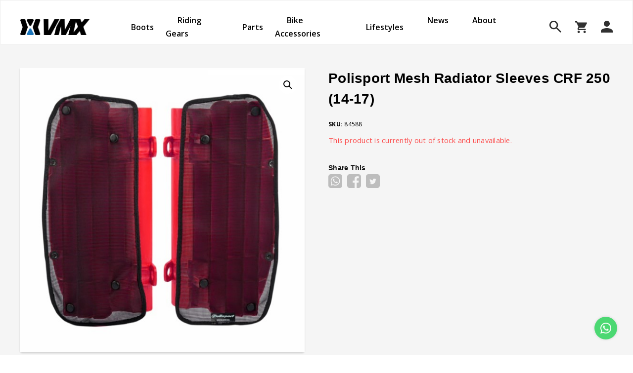

--- FILE ---
content_type: text/html; charset=UTF-8
request_url: https://vmx.id/product/polisport-mesh-radiator-sleeves-crf-250-14-17/
body_size: 19484
content:
<!DOCTYPE html>
<html lang="en-US" prefix="og: http://ogp.me/ns#">  
<head>
<title>Polisport Mesh Radiator Sleeves CRF 250 (14-17) | VMX Indonesia</title>
<meta charset="UTF-8" />
<meta name="author" content="VMX ID" />
<meta name="description" content="" />
<meta name="keywords" content="">
<meta property="og:url" content="https://vmx.id/product/polisport-mesh-radiator-sleeves-crf-250-14-17/"/>
<meta property="og:site_name" content="VMX ID" />
<meta property="og:type" content="website" />
<meta property="og:title" content="Polisport Mesh Radiator Sleeves CRF 250 (14-17) | VMX Indonesia" />
<meta property="og:description" content="" />
<meta property="og:image" content="https://vmx.id/wp-content/uploads/2023/08/8458800001-mesh-radiator-sleeve.jpg" />
<meta name="twitter:card" content="summary_large_image" />
<meta name="viewport" content="width=device-width, initial-scale=1.0, maximum-scale=1.0, user-scalable=no" />
<link rel="profile" href="http://gmpg.org/xfn/11" />
<link rel="preconnect" href="https://fonts.googleapis.com">
<link rel="preconnect" href="https://fonts.gstatic.com" crossorigin>
<link href="https://fonts.googleapis.com/css2?family=Open+Sans:wght@300;400;500;600;700;800&display=swap" rel="stylesheet">
<link rel="apple-touch-icon" sizes="57x57" href="https://vmx.id/wp-content/themes/vmxstore/images/favicon/apple-icon-57x57.png">
<link rel="apple-touch-icon" sizes="60x60" href="https://vmx.id/wp-content/themes/vmxstore/images/favicon/apple-icon-60x60.png">
<link rel="apple-touch-icon" sizes="72x72" href="https://vmx.id/wp-content/themes/vmxstore/images/favicon/apple-icon-72x72.png">
<link rel="apple-touch-icon" sizes="76x76" href="https://vmx.id/wp-content/themes/vmxstore/images/favicon/apple-icon-76x76.png">
<link rel="apple-touch-icon" sizes="114x114" href="https://vmx.id/wp-content/themes/vmxstore/images/favicon/apple-icon-114x114.png">
<link rel="apple-touch-icon" sizes="120x120" href="https://vmx.id/wp-content/themes/vmxstore/images/favicon/apple-icon-120x120.png">
<link rel="apple-touch-icon" sizes="144x144" href="https://vmx.id/wp-content/themes/vmxstore/images/favicon/apple-icon-144x144.png">
<link rel="apple-touch-icon" sizes="152x152" href="https://vmx.id/wp-content/themes/vmxstore/images/favicon/apple-icon-152x152.png">
<link rel="apple-touch-icon" sizes="180x180" href="https://vmx.id/wp-content/themes/vmxstore/images/favicon/apple-icon-180x180.png">
<link rel="icon" type="image/png" sizes="192x192"  href="https://vmx.id/wp-content/themes/vmxstore/images/favicon/android-icon-192x192.png">
<link rel="icon" type="image/png" sizes="32x32" href="https://vmx.id/wp-content/themes/vmxstore/images/favicon/favicon-32x32.png">
<link rel="icon" type="image/png" sizes="96x96" href="https://vmx.id/wp-content/themes/vmxstore/images/favicon/favicon-96x96.png">
<link rel="icon" type="image/png" sizes="16x16" href="https://vmx.id/wp-content/themes/vmxstore/images/favicon/favicon-16x16.png">
<link rel="manifest" href="https://vmx.id/wp-content/themes/vmxstore/images/favicon/manifest.json">
<meta name="msapplication-TileColor" content="#ffffff">
<meta name="msapplication-TileImage" content="https://vmx.id/wp-content/themes/vmxstore/images/favicon/ms-icon-144x144.png">
<meta name="theme-color" content="#ffffff">
<link rel="pingback" href="https://vmx.id/xmlrpc.php" />
<meta name='robots' content='max-image-preview:large' />
<script>window._wca = window._wca || [];</script>
<link rel='dns-prefetch' href='//www.googletagmanager.com' />
<link rel='dns-prefetch' href='//stats.wp.com' />
<link rel="alternate" type="application/rss+xml" title="VMX Indonesia &raquo; Feed" href="https://vmx.id/feed/" />
<link rel="alternate" type="application/rss+xml" title="VMX Indonesia &raquo; Comments Feed" href="https://vmx.id/comments/feed/" />
<link rel="alternate" type="application/rss+xml" title="VMX Indonesia &raquo; Polisport Mesh Radiator Sleeves CRF 250 (14-17) Comments Feed" href="https://vmx.id/product/polisport-mesh-radiator-sleeves-crf-250-14-17/feed/" />
<link rel="alternate" title="oEmbed (JSON)" type="application/json+oembed" href="https://vmx.id/wp-json/oembed/1.0/embed?url=https%3A%2F%2Fvmx.id%2Fproduct%2Fpolisport-mesh-radiator-sleeves-crf-250-14-17%2F" />
<link rel="alternate" title="oEmbed (XML)" type="text/xml+oembed" href="https://vmx.id/wp-json/oembed/1.0/embed?url=https%3A%2F%2Fvmx.id%2Fproduct%2Fpolisport-mesh-radiator-sleeves-crf-250-14-17%2F&#038;format=xml" />
<style id='wp-img-auto-sizes-contain-inline-css' type='text/css'>
img:is([sizes=auto i],[sizes^="auto," i]){contain-intrinsic-size:3000px 1500px}
/*# sourceURL=wp-img-auto-sizes-contain-inline-css */
</style>
<style id='wp-block-library-inline-css' type='text/css'>
:root{--wp-block-synced-color:#7a00df;--wp-block-synced-color--rgb:122,0,223;--wp-bound-block-color:var(--wp-block-synced-color);--wp-editor-canvas-background:#ddd;--wp-admin-theme-color:#007cba;--wp-admin-theme-color--rgb:0,124,186;--wp-admin-theme-color-darker-10:#006ba1;--wp-admin-theme-color-darker-10--rgb:0,107,160.5;--wp-admin-theme-color-darker-20:#005a87;--wp-admin-theme-color-darker-20--rgb:0,90,135;--wp-admin-border-width-focus:2px}@media (min-resolution:192dpi){:root{--wp-admin-border-width-focus:1.5px}}.wp-element-button{cursor:pointer}:root .has-very-light-gray-background-color{background-color:#eee}:root .has-very-dark-gray-background-color{background-color:#313131}:root .has-very-light-gray-color{color:#eee}:root .has-very-dark-gray-color{color:#313131}:root .has-vivid-green-cyan-to-vivid-cyan-blue-gradient-background{background:linear-gradient(135deg,#00d084,#0693e3)}:root .has-purple-crush-gradient-background{background:linear-gradient(135deg,#34e2e4,#4721fb 50%,#ab1dfe)}:root .has-hazy-dawn-gradient-background{background:linear-gradient(135deg,#faaca8,#dad0ec)}:root .has-subdued-olive-gradient-background{background:linear-gradient(135deg,#fafae1,#67a671)}:root .has-atomic-cream-gradient-background{background:linear-gradient(135deg,#fdd79a,#004a59)}:root .has-nightshade-gradient-background{background:linear-gradient(135deg,#330968,#31cdcf)}:root .has-midnight-gradient-background{background:linear-gradient(135deg,#020381,#2874fc)}:root{--wp--preset--font-size--normal:16px;--wp--preset--font-size--huge:42px}.has-regular-font-size{font-size:1em}.has-larger-font-size{font-size:2.625em}.has-normal-font-size{font-size:var(--wp--preset--font-size--normal)}.has-huge-font-size{font-size:var(--wp--preset--font-size--huge)}.has-text-align-center{text-align:center}.has-text-align-left{text-align:left}.has-text-align-right{text-align:right}.has-fit-text{white-space:nowrap!important}#end-resizable-editor-section{display:none}.aligncenter{clear:both}.items-justified-left{justify-content:flex-start}.items-justified-center{justify-content:center}.items-justified-right{justify-content:flex-end}.items-justified-space-between{justify-content:space-between}.screen-reader-text{border:0;clip-path:inset(50%);height:1px;margin:-1px;overflow:hidden;padding:0;position:absolute;width:1px;word-wrap:normal!important}.screen-reader-text:focus{background-color:#ddd;clip-path:none;color:#444;display:block;font-size:1em;height:auto;left:5px;line-height:normal;padding:15px 23px 14px;text-decoration:none;top:5px;width:auto;z-index:100000}html :where(.has-border-color){border-style:solid}html :where([style*=border-top-color]){border-top-style:solid}html :where([style*=border-right-color]){border-right-style:solid}html :where([style*=border-bottom-color]){border-bottom-style:solid}html :where([style*=border-left-color]){border-left-style:solid}html :where([style*=border-width]){border-style:solid}html :where([style*=border-top-width]){border-top-style:solid}html :where([style*=border-right-width]){border-right-style:solid}html :where([style*=border-bottom-width]){border-bottom-style:solid}html :where([style*=border-left-width]){border-left-style:solid}html :where(img[class*=wp-image-]){height:auto;max-width:100%}:where(figure){margin:0 0 1em}html :where(.is-position-sticky){--wp-admin--admin-bar--position-offset:var(--wp-admin--admin-bar--height,0px)}@media screen and (max-width:600px){html :where(.is-position-sticky){--wp-admin--admin-bar--position-offset:0px}}
.has-text-align-justify{text-align:justify;}

/*# sourceURL=wp-block-library-inline-css */
</style><style id='global-styles-inline-css' type='text/css'>
:root{--wp--preset--aspect-ratio--square: 1;--wp--preset--aspect-ratio--4-3: 4/3;--wp--preset--aspect-ratio--3-4: 3/4;--wp--preset--aspect-ratio--3-2: 3/2;--wp--preset--aspect-ratio--2-3: 2/3;--wp--preset--aspect-ratio--16-9: 16/9;--wp--preset--aspect-ratio--9-16: 9/16;--wp--preset--color--black: #000000;--wp--preset--color--cyan-bluish-gray: #abb8c3;--wp--preset--color--white: #ffffff;--wp--preset--color--pale-pink: #f78da7;--wp--preset--color--vivid-red: #cf2e2e;--wp--preset--color--luminous-vivid-orange: #ff6900;--wp--preset--color--luminous-vivid-amber: #fcb900;--wp--preset--color--light-green-cyan: #7bdcb5;--wp--preset--color--vivid-green-cyan: #00d084;--wp--preset--color--pale-cyan-blue: #8ed1fc;--wp--preset--color--vivid-cyan-blue: #0693e3;--wp--preset--color--vivid-purple: #9b51e0;--wp--preset--gradient--vivid-cyan-blue-to-vivid-purple: linear-gradient(135deg,rgb(6,147,227) 0%,rgb(155,81,224) 100%);--wp--preset--gradient--light-green-cyan-to-vivid-green-cyan: linear-gradient(135deg,rgb(122,220,180) 0%,rgb(0,208,130) 100%);--wp--preset--gradient--luminous-vivid-amber-to-luminous-vivid-orange: linear-gradient(135deg,rgb(252,185,0) 0%,rgb(255,105,0) 100%);--wp--preset--gradient--luminous-vivid-orange-to-vivid-red: linear-gradient(135deg,rgb(255,105,0) 0%,rgb(207,46,46) 100%);--wp--preset--gradient--very-light-gray-to-cyan-bluish-gray: linear-gradient(135deg,rgb(238,238,238) 0%,rgb(169,184,195) 100%);--wp--preset--gradient--cool-to-warm-spectrum: linear-gradient(135deg,rgb(74,234,220) 0%,rgb(151,120,209) 20%,rgb(207,42,186) 40%,rgb(238,44,130) 60%,rgb(251,105,98) 80%,rgb(254,248,76) 100%);--wp--preset--gradient--blush-light-purple: linear-gradient(135deg,rgb(255,206,236) 0%,rgb(152,150,240) 100%);--wp--preset--gradient--blush-bordeaux: linear-gradient(135deg,rgb(254,205,165) 0%,rgb(254,45,45) 50%,rgb(107,0,62) 100%);--wp--preset--gradient--luminous-dusk: linear-gradient(135deg,rgb(255,203,112) 0%,rgb(199,81,192) 50%,rgb(65,88,208) 100%);--wp--preset--gradient--pale-ocean: linear-gradient(135deg,rgb(255,245,203) 0%,rgb(182,227,212) 50%,rgb(51,167,181) 100%);--wp--preset--gradient--electric-grass: linear-gradient(135deg,rgb(202,248,128) 0%,rgb(113,206,126) 100%);--wp--preset--gradient--midnight: linear-gradient(135deg,rgb(2,3,129) 0%,rgb(40,116,252) 100%);--wp--preset--font-size--small: 13px;--wp--preset--font-size--medium: 20px;--wp--preset--font-size--large: 36px;--wp--preset--font-size--x-large: 42px;--wp--preset--spacing--20: 0.44rem;--wp--preset--spacing--30: 0.67rem;--wp--preset--spacing--40: 1rem;--wp--preset--spacing--50: 1.5rem;--wp--preset--spacing--60: 2.25rem;--wp--preset--spacing--70: 3.38rem;--wp--preset--spacing--80: 5.06rem;--wp--preset--shadow--natural: 6px 6px 9px rgba(0, 0, 0, 0.2);--wp--preset--shadow--deep: 12px 12px 50px rgba(0, 0, 0, 0.4);--wp--preset--shadow--sharp: 6px 6px 0px rgba(0, 0, 0, 0.2);--wp--preset--shadow--outlined: 6px 6px 0px -3px rgb(255, 255, 255), 6px 6px rgb(0, 0, 0);--wp--preset--shadow--crisp: 6px 6px 0px rgb(0, 0, 0);}:where(.is-layout-flex){gap: 0.5em;}:where(.is-layout-grid){gap: 0.5em;}body .is-layout-flex{display: flex;}.is-layout-flex{flex-wrap: wrap;align-items: center;}.is-layout-flex > :is(*, div){margin: 0;}body .is-layout-grid{display: grid;}.is-layout-grid > :is(*, div){margin: 0;}:where(.wp-block-columns.is-layout-flex){gap: 2em;}:where(.wp-block-columns.is-layout-grid){gap: 2em;}:where(.wp-block-post-template.is-layout-flex){gap: 1.25em;}:where(.wp-block-post-template.is-layout-grid){gap: 1.25em;}.has-black-color{color: var(--wp--preset--color--black) !important;}.has-cyan-bluish-gray-color{color: var(--wp--preset--color--cyan-bluish-gray) !important;}.has-white-color{color: var(--wp--preset--color--white) !important;}.has-pale-pink-color{color: var(--wp--preset--color--pale-pink) !important;}.has-vivid-red-color{color: var(--wp--preset--color--vivid-red) !important;}.has-luminous-vivid-orange-color{color: var(--wp--preset--color--luminous-vivid-orange) !important;}.has-luminous-vivid-amber-color{color: var(--wp--preset--color--luminous-vivid-amber) !important;}.has-light-green-cyan-color{color: var(--wp--preset--color--light-green-cyan) !important;}.has-vivid-green-cyan-color{color: var(--wp--preset--color--vivid-green-cyan) !important;}.has-pale-cyan-blue-color{color: var(--wp--preset--color--pale-cyan-blue) !important;}.has-vivid-cyan-blue-color{color: var(--wp--preset--color--vivid-cyan-blue) !important;}.has-vivid-purple-color{color: var(--wp--preset--color--vivid-purple) !important;}.has-black-background-color{background-color: var(--wp--preset--color--black) !important;}.has-cyan-bluish-gray-background-color{background-color: var(--wp--preset--color--cyan-bluish-gray) !important;}.has-white-background-color{background-color: var(--wp--preset--color--white) !important;}.has-pale-pink-background-color{background-color: var(--wp--preset--color--pale-pink) !important;}.has-vivid-red-background-color{background-color: var(--wp--preset--color--vivid-red) !important;}.has-luminous-vivid-orange-background-color{background-color: var(--wp--preset--color--luminous-vivid-orange) !important;}.has-luminous-vivid-amber-background-color{background-color: var(--wp--preset--color--luminous-vivid-amber) !important;}.has-light-green-cyan-background-color{background-color: var(--wp--preset--color--light-green-cyan) !important;}.has-vivid-green-cyan-background-color{background-color: var(--wp--preset--color--vivid-green-cyan) !important;}.has-pale-cyan-blue-background-color{background-color: var(--wp--preset--color--pale-cyan-blue) !important;}.has-vivid-cyan-blue-background-color{background-color: var(--wp--preset--color--vivid-cyan-blue) !important;}.has-vivid-purple-background-color{background-color: var(--wp--preset--color--vivid-purple) !important;}.has-black-border-color{border-color: var(--wp--preset--color--black) !important;}.has-cyan-bluish-gray-border-color{border-color: var(--wp--preset--color--cyan-bluish-gray) !important;}.has-white-border-color{border-color: var(--wp--preset--color--white) !important;}.has-pale-pink-border-color{border-color: var(--wp--preset--color--pale-pink) !important;}.has-vivid-red-border-color{border-color: var(--wp--preset--color--vivid-red) !important;}.has-luminous-vivid-orange-border-color{border-color: var(--wp--preset--color--luminous-vivid-orange) !important;}.has-luminous-vivid-amber-border-color{border-color: var(--wp--preset--color--luminous-vivid-amber) !important;}.has-light-green-cyan-border-color{border-color: var(--wp--preset--color--light-green-cyan) !important;}.has-vivid-green-cyan-border-color{border-color: var(--wp--preset--color--vivid-green-cyan) !important;}.has-pale-cyan-blue-border-color{border-color: var(--wp--preset--color--pale-cyan-blue) !important;}.has-vivid-cyan-blue-border-color{border-color: var(--wp--preset--color--vivid-cyan-blue) !important;}.has-vivid-purple-border-color{border-color: var(--wp--preset--color--vivid-purple) !important;}.has-vivid-cyan-blue-to-vivid-purple-gradient-background{background: var(--wp--preset--gradient--vivid-cyan-blue-to-vivid-purple) !important;}.has-light-green-cyan-to-vivid-green-cyan-gradient-background{background: var(--wp--preset--gradient--light-green-cyan-to-vivid-green-cyan) !important;}.has-luminous-vivid-amber-to-luminous-vivid-orange-gradient-background{background: var(--wp--preset--gradient--luminous-vivid-amber-to-luminous-vivid-orange) !important;}.has-luminous-vivid-orange-to-vivid-red-gradient-background{background: var(--wp--preset--gradient--luminous-vivid-orange-to-vivid-red) !important;}.has-very-light-gray-to-cyan-bluish-gray-gradient-background{background: var(--wp--preset--gradient--very-light-gray-to-cyan-bluish-gray) !important;}.has-cool-to-warm-spectrum-gradient-background{background: var(--wp--preset--gradient--cool-to-warm-spectrum) !important;}.has-blush-light-purple-gradient-background{background: var(--wp--preset--gradient--blush-light-purple) !important;}.has-blush-bordeaux-gradient-background{background: var(--wp--preset--gradient--blush-bordeaux) !important;}.has-luminous-dusk-gradient-background{background: var(--wp--preset--gradient--luminous-dusk) !important;}.has-pale-ocean-gradient-background{background: var(--wp--preset--gradient--pale-ocean) !important;}.has-electric-grass-gradient-background{background: var(--wp--preset--gradient--electric-grass) !important;}.has-midnight-gradient-background{background: var(--wp--preset--gradient--midnight) !important;}.has-small-font-size{font-size: var(--wp--preset--font-size--small) !important;}.has-medium-font-size{font-size: var(--wp--preset--font-size--medium) !important;}.has-large-font-size{font-size: var(--wp--preset--font-size--large) !important;}.has-x-large-font-size{font-size: var(--wp--preset--font-size--x-large) !important;}
/*# sourceURL=global-styles-inline-css */
</style>

<style id='classic-theme-styles-inline-css' type='text/css'>
/*! This file is auto-generated */
.wp-block-button__link{color:#fff;background-color:#32373c;border-radius:9999px;box-shadow:none;text-decoration:none;padding:calc(.667em + 2px) calc(1.333em + 2px);font-size:1.125em}.wp-block-file__button{background:#32373c;color:#fff;text-decoration:none}
/*# sourceURL=/wp-includes/css/classic-themes.min.css */
</style>
<link rel='stylesheet' id='contact-form-7-css' href='https://vmx.id/wp-content/plugins/contact-form-7/includes/css/styles.css?ver=5.7.7' type='text/css' media='all' />
<link rel='stylesheet' id='photoswipe-css' href='https://vmx.id/wp-content/plugins/woocommerce/assets/css/photoswipe/photoswipe.min.css?ver=7.7.0' type='text/css' media='all' />
<link rel='stylesheet' id='photoswipe-default-skin-css' href='https://vmx.id/wp-content/plugins/woocommerce/assets/css/photoswipe/default-skin/default-skin.min.css?ver=7.7.0' type='text/css' media='all' />
<link rel='stylesheet' id='woocommerce-layout-css' href='https://vmx.id/wp-content/plugins/woocommerce/assets/css/woocommerce-layout.css?ver=7.7.0' type='text/css' media='all' />
<style id='woocommerce-layout-inline-css' type='text/css'>

	.infinite-scroll .woocommerce-pagination {
		display: none;
	}
/*# sourceURL=woocommerce-layout-inline-css */
</style>
<link rel='stylesheet' id='woocommerce-smallscreen-css' href='https://vmx.id/wp-content/plugins/woocommerce/assets/css/woocommerce-smallscreen.css?ver=7.7.0' type='text/css' media='only screen and (max-width: 768px)' />
<link rel='stylesheet' id='woocommerce-general-css' href='https://vmx.id/wp-content/plugins/woocommerce/assets/css/woocommerce.css?ver=7.7.0' type='text/css' media='all' />
<style id='woocommerce-inline-inline-css' type='text/css'>
.woocommerce form .form-row .required { visibility: visible; }
/*# sourceURL=woocommerce-inline-inline-css */
</style>
<link rel='stylesheet' id='ivory-search-styles-css' href='https://vmx.id/wp-content/plugins/add-search-to-menu/public/css/ivory-search.min.css?ver=5.5.1' type='text/css' media='all' />
<link rel='stylesheet' id='ion.range-slider-css' href='https://vmx.id/wp-content/plugins/yith-woocommerce-ajax-product-filter-premium/assets/css/ion.range-slider.css?ver=2.3.1' type='text/css' media='all' />
<link rel='stylesheet' id='yith-wcan-shortcodes-css' href='https://vmx.id/wp-content/plugins/yith-woocommerce-ajax-product-filter-premium/assets/css/shortcodes.css?ver=4.3.0' type='text/css' media='all' />
<style id='yith-wcan-shortcodes-inline-css' type='text/css'>
:root{
	--yith-wcan-filters_colors_titles: rgb(168,168,168);
	--yith-wcan-filters_colors_background: rgba(255,255,255,0);
	--yith-wcan-filters_colors_accent: rgb(69,161,232);
	--yith-wcan-filters_colors_accent_r: 69;
	--yith-wcan-filters_colors_accent_g: 161;
	--yith-wcan-filters_colors_accent_b: 232;
	--yith-wcan-color_swatches_border_radius: 100%;
	--yith-wcan-color_swatches_size: 30px;
	--yith-wcan-labels_style_background: rgba(255,255,255,0);
	--yith-wcan-labels_style_background_hover: rgb(69,161,232);
	--yith-wcan-labels_style_background_active: rgb(69,161,232);
	--yith-wcan-labels_style_text: rgb(0,0,0);
	--yith-wcan-labels_style_text_hover: #FFFFFF;
	--yith-wcan-labels_style_text_active: #FFFFFF;
	--yith-wcan-anchors_style_text: rgb(0,0,0);
	--yith-wcan-anchors_style_text_hover: rgb(69,161,232);
	--yith-wcan-anchors_style_text_active: rgb(69,161,232);
}
/*# sourceURL=yith-wcan-shortcodes-inline-css */
</style>
<link rel='stylesheet' id='select2-css' href='https://vmx.id/wp-content/plugins/woocommerce/assets/css/select2.css?ver=7.7.0' type='text/css' media='all' />
<link rel='stylesheet' id='thwvsf-public-style-css' href='https://vmx.id/wp-content/plugins/product-variation-swatches-for-woocommerce/public/assets/css/thwvsf-public.min.css?ver=6.9' type='text/css' media='all' />
<style id='thwvsf-public-style-inline-css' type='text/css'>
.thwvsf-wrapper-ul .thwvsf-wrapper-item-li.deactive {
	        			opacity : 0.3;	
	        		}

	        		.thwvsf-wrapper-ul .thwvsf-wrapper-item-li.deactive::after, .thwvsf-wrapper-ul .thwvsf-wrapper-item-li.deactive::before {
	        				height: 0px;
	        		} .thwvsf-wrapper-ul .thwvsf-wrapper-item-li.out_of_stock {
	        			opacity : 0.3;	
	        		}
	        		.thwvsf-wrapper-ul .thwvsf-wrapper-item-li.out_of_stock::after, .thwvsf-wrapper-ul .thwvsf-wrapper-item-li.out_of_stock::before {
	        				height: 0px;
	        		}
	        		

       		.thwvsf-wrapper-ul .thwvsf-wrapper-item-li.attr_swatch_design_default {
               	width: 35px; 
               	border-radius: 2px; 
               	height:  35px;
               	box-shadow: 0 0 0 1px #ececec; 
           	}
           	.thwvsf-wrapper-ul .thwvsf-wrapper-item-li.thwvsf-label-li.attr_swatch_design_default{
               	width: 35px; 
               	height:  35px;
               	color: #3e3e3e;
               	background-color: #ececec;
           	}
           	.thwvsf-wrapper-ul .thwvsf-label-li.attr_swatch_design_default .thwvsf-item-span.item-span-text{
           		font-size: 14px;
           	}
			.thwvsf-wrapper-ul .thwvsf-tooltip .tooltiptext.tooltip_swatch_design_default {
					background-color: #000000;
					color : #ffffff;
			}
			.thwvsf-wrapper-ul .thwvsf-tooltip .tooltiptext.tooltip_swatch_design_default::after{
					border-color: #000000 transparent transparent;
			}
			.thwvsf-wrapper-ul .thwvsf-wrapper-item-li.attr_swatch_design_default.thwvsf-selected, .thwvsf-wrapper-ul .thwvsf-wrapper-item-li.attr_swatch_design_default.thwvsf-selected:hover{
			    -webkit-box-shadow: 0 0 0 2px #45a1e8;
			    box-shadow: 0 0 0 2px #45a1e8;
			}
			.thwvsf-wrapper-ul .thwvsf-wrapper-item-li.attr_swatch_design_default:hover{
				-webkit-box-shadow: 0 0 0 3px #ececec;
				box-shadow: 0 0 0 3px #ececec;
			}
		
			.thwvsf-wrapper-ul .thwvsf-wrapper-item-li.thwvsf-label-li.attr_swatch_design_default.thwvsf-selected:after {
				content: '';
			}
		

       		.thwvsf-wrapper-ul .thwvsf-wrapper-item-li.attr_swatch_design_1 {
               	width: 45px; 
               	border-radius: 2px; 
               	height:  45px;
               	box-shadow: 0 0 0 1px #ececec; 
           	}
           	.thwvsf-wrapper-ul .thwvsf-wrapper-item-li.thwvsf-label-li.attr_swatch_design_1{
               	width: 45px; 
               	height:  45px;
               	color: #3e3e3e;
               	background-color: #FFFFFF;
           	}
           	.thwvsf-wrapper-ul .thwvsf-label-li.attr_swatch_design_1 .thwvsf-item-span.item-span-text{
           		font-size: 14px;
           	}
			.thwvsf-wrapper-ul .thwvsf-tooltip .tooltiptext.tooltip_swatch_design_1 {
					background-color: #ffffff;
					color : #050505;
			}
			.thwvsf-wrapper-ul .thwvsf-tooltip .tooltiptext.tooltip_swatch_design_1::after{
					border-color: #ffffff transparent transparent;
			}
			.thwvsf-wrapper-ul .thwvsf-wrapper-item-li.attr_swatch_design_1.thwvsf-selected, .thwvsf-wrapper-ul .thwvsf-wrapper-item-li.attr_swatch_design_1.thwvsf-selected:hover{
			    -webkit-box-shadow: 0 0 0 2px #45a1e8;
			    box-shadow: 0 0 0 2px #45a1e8;
			}
			.thwvsf-wrapper-ul .thwvsf-wrapper-item-li.attr_swatch_design_1:hover{
				-webkit-box-shadow: 0 0 0 3px #ececec;
				box-shadow: 0 0 0 3px #ececec;
			}
		
			.thwvsf-wrapper-ul .thwvsf-wrapper-item-li.thwvsf-label-li.attr_swatch_design_1.thwvsf-selected:after {
				content: '';
			}
		

       		.thwvsf-wrapper-ul .thwvsf-wrapper-item-li.attr_swatch_design_2 {
               	width: 50px; 
               	border-radius: 2px; 
               	height:  30px;
               	box-shadow: 0 0 0 1px #d1d7da; 
           	}
           	.thwvsf-wrapper-ul .thwvsf-wrapper-item-li.thwvsf-label-li.attr_swatch_design_2{
               	width: auto; 
               	height:  30px;
               	color: #000;
               	background-color: #fff;
           	}
           	.thwvsf-wrapper-ul .thwvsf-label-li.attr_swatch_design_2 .thwvsf-item-span.item-span-text{
           		font-size: 16px;
           	}
			.thwvsf-wrapper-ul .thwvsf-tooltip .tooltiptext.tooltip_swatch_design_2 {
					background-color: #000000;
					color : #ffffff;
			}
			.thwvsf-wrapper-ul .thwvsf-tooltip .tooltiptext.tooltip_swatch_design_2::after{
					border-color: #000000 transparent transparent;
			}
			.thwvsf-wrapper-ul .thwvsf-wrapper-item-li.attr_swatch_design_2.thwvsf-selected, .thwvsf-wrapper-ul .thwvsf-wrapper-item-li.attr_swatch_design_2.thwvsf-selected:hover{
			    -webkit-box-shadow: 0 0 0 2px #827d7d;
			    box-shadow: 0 0 0 2px #827d7d;
			}
			.thwvsf-wrapper-ul .thwvsf-wrapper-item-li.attr_swatch_design_2:hover{
				-webkit-box-shadow: 0 0 0 3px #aaaaaa;
				box-shadow: 0 0 0 3px #aaaaaa;
			}
		
			.thwvsf-wrapper-ul .thwvsf-wrapper-item-li.thwvsf-label-li.attr_swatch_design_2.thwvsf-selected:after {
				content: '';
			}
		

       		.thwvsf-wrapper-ul .thwvsf-wrapper-item-li.attr_swatch_design_3 {
               	width: 25px; 
               	border-radius: 2px; 
               	height:  25px;
               	box-shadow: 0 0 0 1px #d1d7da; 
           	}
           	.thwvsf-wrapper-ul .thwvsf-wrapper-item-li.thwvsf-label-li.attr_swatch_design_3{
               	width: auto; 
               	height:  25px;
               	color: #000;
               	background-color: #fff;
           	}
           	.thwvsf-wrapper-ul .thwvsf-label-li.attr_swatch_design_3 .thwvsf-item-span.item-span-text{
           		font-size: 12px;
           	}
			.thwvsf-wrapper-ul .thwvsf-tooltip .tooltiptext.tooltip_swatch_design_3 {
					background-color: #000000;
					color : #ffffff;
			}
			.thwvsf-wrapper-ul .thwvsf-tooltip .tooltiptext.tooltip_swatch_design_3::after{
					border-color: #000000 transparent transparent;
			}
			.thwvsf-wrapper-ul .thwvsf-wrapper-item-li.attr_swatch_design_3.thwvsf-selected, .thwvsf-wrapper-ul .thwvsf-wrapper-item-li.attr_swatch_design_3.thwvsf-selected:hover{
			    -webkit-box-shadow: 0 0 0 2px #827d7d;
			    box-shadow: 0 0 0 2px #827d7d;
			}
			.thwvsf-wrapper-ul .thwvsf-wrapper-item-li.attr_swatch_design_3:hover{
				-webkit-box-shadow: 0 0 0 3px #aaaaaa;
				box-shadow: 0 0 0 3px #aaaaaa;
			}
		
			.thwvsf-wrapper-ul .thwvsf-wrapper-item-li.thwvsf-label-li.attr_swatch_design_3.thwvsf-selected:after {
				content: '';
			}
		
/*# sourceURL=thwvsf-public-style-inline-css */
</style>
<link rel='stylesheet' id='cf7cf-style-css' href='https://vmx.id/wp-content/plugins/cf7-conditional-fields/style.css?ver=2.3.9' type='text/css' media='all' />
<link rel='stylesheet' id='jetpack_css-css' href='https://vmx.id/wp-content/plugins/jetpack/css/jetpack.css?ver=12.2.1' type='text/css' media='all' />
<script type="text/template" id="tmpl-variation-template">
	<div class="woocommerce-variation-description">{{{ data.variation.variation_description }}}</div>
	<div class="woocommerce-variation-price fw600 lh-base">{{{ data.variation.price_html }}}</div>
	<div class="woocommerce-variation-availability">{{{ data.variation.availability_html }}}</div>
</script>
<script type="text/template" id="tmpl-unavailable-variation-template">
	<p class="uk-margin-bottom fs14">Sorry, this product is unavailable. Please choose a different combination.</p>
</script>
<script type="text/javascript">
            window._nslDOMReady = function (callback) {
                if ( document.readyState === "complete" || document.readyState === "interactive" ) {
                    callback();
                } else {
                    document.addEventListener( "DOMContentLoaded", callback );
                }
            };
            </script><script type="text/javascript" id="google-analytics-opt-out-js-after">
/* <![CDATA[ */
			var gaProperty = 'G-F71885BEME';
			var disableStr = 'ga-disable-' + gaProperty;
			if ( document.cookie.indexOf( disableStr + '=true' ) > -1 ) {
				window[disableStr] = true;
			}
			function gaOptout() {
				document.cookie = disableStr + '=true; expires=Thu, 31 Dec 2099 23:59:59 UTC; path=/';
				window[disableStr] = true;
			}
//# sourceURL=google-analytics-opt-out-js-after
/* ]]> */
</script>
<script type="text/javascript" src="https://www.googletagmanager.com/gtag/js?id=G-F71885BEME" id="google-tag-manager-js"></script>
<script type="text/javascript" id="google-tag-manager-js-after">
/* <![CDATA[ */
		window.dataLayer = window.dataLayer || [];
		function gtag(){dataLayer.push(arguments);}
		gtag('js', new Date());
		gtag('set', 'developer_id.dOGY3NW', true);

		gtag('config', 'G-F71885BEME', {
			'allow_google_signals': true,
			'link_attribution': true,
			'anonymize_ip': true,
			'linker':{
				'domains': [],
				'allow_incoming': false,
			},
			'custom_map': {
				'dimension1': 'logged_in'
			},
			'logged_in': 'no'
		} );

		
		
//# sourceURL=google-tag-manager-js-after
/* ]]> */
</script>
<script type="text/javascript" src="https://vmx.id/wp-includes/js/jquery/jquery.min.js?ver=3.7.1" id="jquery-core-js"></script>
<script type="text/javascript" src="https://vmx.id/wp-includes/js/jquery/jquery-migrate.min.js?ver=3.4.1" id="jquery-migrate-js"></script>
<script defer type="text/javascript" src="https://stats.wp.com/s-202604.js" id="woocommerce-analytics-js"></script>
<link rel="https://api.w.org/" href="https://vmx.id/wp-json/" /><link rel="alternate" title="JSON" type="application/json" href="https://vmx.id/wp-json/wp/v2/product/9415" />
<link rel="canonical" href="https://vmx.id/product/polisport-mesh-radiator-sleeves-crf-250-14-17/" />
	<style>img#wpstats{display:none}</style>
			<noscript><style>.woocommerce-product-gallery{ opacity: 1 !important; }</style></noscript>
				<script  type="text/javascript">
				!function(f,b,e,v,n,t,s){if(f.fbq)return;n=f.fbq=function(){n.callMethod?
					n.callMethod.apply(n,arguments):n.queue.push(arguments)};if(!f._fbq)f._fbq=n;
					n.push=n;n.loaded=!0;n.version='2.0';n.queue=[];t=b.createElement(e);t.async=!0;
					t.src=v;s=b.getElementsByTagName(e)[0];s.parentNode.insertBefore(t,s)}(window,
					document,'script','https://connect.facebook.net/en_US/fbevents.js');
			</script>
			<!-- WooCommerce Facebook Integration Begin -->
			<script  type="text/javascript">

				fbq('init', '727625075568772', {}, {
    "agent": "woocommerce-7.7.0-3.0.23"
});

				fbq( 'track', 'PageView', {
    "source": "woocommerce",
    "version": "7.7.0",
    "pluginVersion": "3.0.23"
} );

				document.addEventListener( 'DOMContentLoaded', function() {
					jQuery && jQuery( function( $ ) {
						// Insert placeholder for events injected when a product is added to the cart through AJAX.
						$( document.body ).append( '<div class=\"wc-facebook-pixel-event-placeholder\"></div>' );
					} );
				}, false );

			</script>
			<!-- WooCommerce Facebook Integration End -->
						<style type="text/css">
					</style>
		<style id="wpforms-css-vars-root">
				:root {
					--wpforms-field-border-radius: 3px;
--wpforms-field-background-color: #ffffff;
--wpforms-field-border-color: rgba( 0, 0, 0, 0.25 );
--wpforms-field-text-color: rgba( 0, 0, 0, 0.7 );
--wpforms-label-color: rgba( 0, 0, 0, 0.85 );
--wpforms-label-sublabel-color: rgba( 0, 0, 0, 0.55 );
--wpforms-label-error-color: #d63637;
--wpforms-button-border-radius: 3px;
--wpforms-button-background-color: #066aab;
--wpforms-button-text-color: #ffffff;
--wpforms-field-size-input-height: 43px;
--wpforms-field-size-input-spacing: 15px;
--wpforms-field-size-font-size: 16px;
--wpforms-field-size-line-height: 19px;
--wpforms-field-size-padding-h: 14px;
--wpforms-field-size-checkbox-size: 16px;
--wpforms-field-size-sublabel-spacing: 5px;
--wpforms-field-size-icon-size: 1;
--wpforms-label-size-font-size: 16px;
--wpforms-label-size-line-height: 19px;
--wpforms-label-size-sublabel-font-size: 14px;
--wpforms-label-size-sublabel-line-height: 17px;
--wpforms-button-size-font-size: 17px;
--wpforms-button-size-height: 41px;
--wpforms-button-size-padding-h: 15px;
--wpforms-button-size-margin-top: 10px;

				}
			</style><link rel="preload stylesheet" as="style" type="text/css" media="all" href="https://vmx.id/wp-content/themes/vmxstore/css/uikit.min.css" />
<link rel="stylesheet" type="text/css" media="all" href="https://vmx.id/wp-content/themes/vmxstore/css/animate.min.css" />
<link rel="preload stylesheet" as="style" type="text/css" media="all" href="https://vmx.id/wp-content/themes/vmxstore/style.css" />
<link rel='stylesheet' id='ivory-ajax-search-styles-css' href='https://vmx.id/wp-content/plugins/add-search-to-menu/public/css/ivory-ajax-search.min.css?ver=5.5.1' type='text/css' media='all' />
</head>
<body class="wp-singular product-template-default single single-product postid-9415 wp-custom-logo wp-theme-vmxstore wp-embed-responsive theme-vmxstore woocommerce woocommerce-page woocommerce-no-js vmxstore yith-wcan-pro filters-in-modal">
<div id="container">
<header class="main-header uk-position-z-index uk-width-1-1">
<div class="uk-container uk-container-large uk-flex uk-flex-between uk-flex-middle uk-flex-nowrap">
<h2 class="uk-width-1-2 uk-width-1-4@m">
<span class="uk-invisible">VMX Indonesia - VMX Store</span>
<a href="https://vmx.id/"><img rel="preload" as="image" src="https://vmx.id/wp-content/themes/vmxstore/images/svg/vmx-black.svg" alt="VMX" width="140" height="32"></a>
</h2>
<div class="uk-width-2-4 uk-visible@m">
<div class="uk-flex uk-flex-row uk-flex-between">
<div class="uk-width-3-4 mainmenu black2 fw600"><div class="menu-header-shop-container"><ul id="menu-header-shop" class="menu"><li id="menu-item-1308" class="menu-item menu-item-type-custom menu-item-object-custom menu-item-1308"><a href="https://vmx.id/shop/?yith_wcan=1&#038;product_cat=boots">Boots</a></li>
<li id="menu-item-1309" class="ridingmenu uk-inline menu-item menu-item-type-custom menu-item-object-custom menu-item-1309"><a href="#">Riding Gears</a></li>
<li id="menu-item-10191" class="menu-item menu-item-type-custom menu-item-object-custom menu-item-10191"><a href="https://vmx.id/shop/?yith_wcan=1&#038;filter_brand=prox&#038;query_type_brand=and">Parts</a></li>
<li id="menu-item-1310" class="partmenu uk-inline menu-item menu-item-type-custom menu-item-object-custom menu-item-1310"><a href="#">Bike Accessories</a></li>
<li id="menu-item-1311" class="lifemenu uk-inline menu-item menu-item-type-custom menu-item-object-custom menu-item-1311"><a href="#">Lifestyles</a></li>
</ul></div></div>
<div class="uk-width-1-4 mainmenu black2 fw600"><div class="menu-main-menu-container"><ul id="menu-main-menu" class="menu"><li id="menu-item-1306" class="menu-item menu-item-type-custom menu-item-object-custom menu-item-1306"><a href="https://vmxmedia.id">News</a></li>
<li id="menu-item-1324" class="menu-item menu-item-type-post_type menu-item-object-page menu-item-1324"><a href="https://vmx.id/tentang-kami/">About</a></li>
</ul></div></div>   
</div>
</div>
<div class="head-icon uk-width-2-3 uk-width-1-4@m uk-flex uk-flex-right uk-flex-middle lh-base">
	<span><a href="javascript:void(0)" onclick="openCari()"><img src="https://vmx.id/wp-content/themes/vmxstore/images/svg/search.svg" alt="Search" width="24" height="24" /></a></span>
	<span class="icart">    <a class="menu-item cart-contents" href="https://vmx.id/cart/" title="View your shopping cart">
	    </a>
    </span>
	<span><a href="https://vmx.id/my-account"><img src="https://vmx.id/wp-content/themes/vmxstore/images/svg/account.svg" alt="Account" width="24" height="24" /></a></span>
	<span class="uk-hidden@m"><a href="#fullmenu" uk-toggle uk-icon="icon: menu; ratio: 1.3"></a></span>
</div>
</div>
</header>

<div id="fullmenu" class="uk-width-1-1" uk-offcanvas="overlay: true; flip: true; mode: slide;">
	<div class="uk-offcanvas-bar fullmenu bg-white">
	<button class="uk-offcanvas-close uk-close-large" type="button" uk-close="ratio: 1.1"></button>
	<div class="burger-menu non-opacity">
		<h3 class="fw600 fs18">Shop by Category</h3>
		<div class="menu-header-shop-mobile-container"><ul id="menu-header-shop-mobile" class="menu"><li id="menu-item-8699" class="menu-item menu-item-type-custom menu-item-object-custom menu-item-8699"><a href="https://vmx.id/product-category/boots">Boots</a></li>
<li id="menu-item-8700" class="menu-item menu-item-type-custom menu-item-object-custom menu-item-8700"><a href="https://vmx.id/product-category/riding-gears/">Riding Gears</a></li>
<li id="menu-item-8701" class="menu-item menu-item-type-custom menu-item-object-custom menu-item-8701"><a href="https://vmx.id/product-category/parts-accessories/">Parts &#038; Accessories</a></li>
<li id="menu-item-8702" class="menu-item menu-item-type-custom menu-item-object-custom menu-item-8702"><a href="https://vmx.id/product-category/lifestyles/">Lifestyles</a></li>
<li id="menu-item-8703" class="menu-item menu-item-type-custom menu-item-object-custom menu-item-8703"><a href="https://vmx.id/shop">All Products</a></li>
</ul></div>		<h3 class="fw600 fs18">Explore</h3>
		<div class="menu-main-menu-container"><ul id="menu-main-menu-1" class="menu"><li class="menu-item menu-item-type-custom menu-item-object-custom menu-item-1306"><a href="https://vmxmedia.id">News</a></li>
<li class="menu-item menu-item-type-post_type menu-item-object-page menu-item-1324"><a href="https://vmx.id/tentang-kami/">About</a></li>
</ul></div>		<h3 class="fw600 fs18">Layanan</h3>
		<div class="menu-footer-layanan-container"><ul id="menu-footer-layanan" class="menu"><li id="menu-item-7029" class="menu-item menu-item-type-post_type menu-item-object-page menu-item-7029"><a href="https://vmx.id/cara-daftar-login/">Akun &#038; Keamanan</a></li>
<li id="menu-item-7030" class="menu-item menu-item-type-post_type menu-item-object-page menu-item-7030"><a href="https://vmx.id/syarat-ketentuan-pemesanan-barang/">Pemesanan Barang</a></li>
<li id="menu-item-7031" class="menu-item menu-item-type-post_type menu-item-object-page menu-item-7031"><a href="https://vmx.id/pengiriman-pesanan/">Pengiriman Barang</a></li>
<li id="menu-item-7032" class="menu-item menu-item-type-post_type menu-item-object-page menu-item-7032"><a href="https://vmx.id/syarat-ketentuan-pengembalian-barang/">Pengembalian Barang</a></li>
<li id="menu-item-7042" class="menu-item menu-item-type-post_type menu-item-object-page menu-item-7042"><a href="https://vmx.id/faq/">FAQ</a></li>
</ul></div>		<h3 class="fw600 fs18">Layanan Lainnya</h3>
		<div class="menu-footer-layanan-lain-container"><ul id="menu-footer-layanan-lain" class="menu"><li id="menu-item-8681" class="menu-item menu-item-type-post_type menu-item-object-page menu-item-8681"><a href="https://vmx.id/wholesaler-reseller/">Wholesaler &amp; Reseller</a></li>
</ul></div>		<h3 class="fw600 fs18">Tentang VMX.ID</h3>
		<div class="menu-footer-tentang-vmx-container"><ul id="menu-footer-tentang-vmx" class="menu"><li id="menu-item-1434" class="menu-item menu-item-type-post_type menu-item-object-page menu-item-1434"><a href="https://vmx.id/tentang-kami/">Tentang Kami</a></li>
<li id="menu-item-8672" class="menu-item menu-item-type-post_type menu-item-object-page menu-item-8672"><a href="https://vmx.id/ulasan-pelanggan/">Ulasan Pelanggan</a></li>
<li id="menu-item-1304" class="menu-item menu-item-type-custom menu-item-object-custom menu-item-1304"><a target="_blank" href="https://www.jobstreet.co.id/id/job-search/variasi-mx-jobs/">Karir</a></li>
<li id="menu-item-7028" class="menu-item menu-item-type-post_type menu-item-object-page menu-item-7028"><a href="https://vmx.id/kebijakan-privasi/">Kebijakan Privasi</a></li>
</ul></div>		<div class="ficon uk-flex uk-flex-middle">
			<a uk-tooltip="title:Youtube;pos:bottom;container:.footer" target="_blank" href="https://www.youtube.com/c/VMXid"><span uk-icon="icon: youtube; ratio: 1.2"></span></a>
			<a uk-tooltip="title:Instagram;pos:bottom;container:.footer" target="_blank" href="https://www.instagram.com/vmx.id/?hl=en"><span uk-icon="icon: instagram; ratio: 1.2"></span></a>
			<a uk-tooltip="title:Facebook;pos:bottom;container:.footer" target="_blank" href="https://www.facebook.com/vmx.id"><span uk-icon="icon: facebook; ratio: 1.2"></span></a>
			<a uk-tooltip="title:TikTok;pos:bottom;container:.footer" target="_blank" href="https://www.tiktok.com/@vmxdotid"><span uk-icon="icon: tiktok; ratio: 1.2"></span></a>
		</div> 
	</div>
	</div>
</div>

<div id="pop-cari" class="uk-width-1-1 searchform uk-flex uk-flex-middle uk-flex-center">
	<form data-min-no-for-search=1 data-result-box-max-height=400 data-form-id=6965 class="is-search-form is-disable-submit is-form-style is-form-style-2 is-form-id-6965 is-ajax-search" action="https://vmx.id/" method="get" role="search" ><label for="is-search-input-6965"><span class="is-screen-reader-text">Search for:</span><input  type="search" id="is-search-input-6965" name="s" value="" class="is-search-input" placeholder="Type product name.." autocomplete=off /><span class="is-loader-image" style="display: none;background-image:url(https://vmx.id/wp-content/plugins/add-search-to-menu/public/images/spinner.gif);" ></span></label><input type="hidden" name="id" value="6965" /></form>	<div><a href="javascript:void(0)" onclick="closeCari()"><span uk-icon="icon: close; ratio: 1"></span></a></div>
</div>
<div id="content" class="bg-grey store" role="main"><div class="uk-container">
	<div class="page-singleproduct">
								<div class="woocommerce-notices-wrapper"></div><div id="product-9415" class="product type-product post-9415 status-publish first outofstock product_cat-bike-accessories product_cat-bike-protectors product_cat-radiator-louvers has-post-thumbnail shipping-taxable product-type-variable">

	<div class="woocommerce-product-gallery woocommerce-product-gallery--with-images woocommerce-product-gallery--columns-4 images" data-columns="4" style="opacity: 0; transition: opacity .25s ease-in-out;">
	<figure class="woocommerce-product-gallery__wrapper">
		<div data-thumb="https://vmx.id/wp-content/uploads/2023/08/8458800001-mesh-radiator-sleeve-100x100.jpg" data-thumb-alt="" class="woocommerce-product-gallery__image"><a href="https://vmx.id/wp-content/uploads/2023/08/8458800001-mesh-radiator-sleeve.jpg"><img width="600" height="600" src="https://vmx.id/wp-content/uploads/2023/08/8458800001-mesh-radiator-sleeve.jpg" class="wp-post-image" alt="" title="8458800001-mesh-radiator-sleeve" data-caption="" data-src="https://vmx.id/wp-content/uploads/2023/08/8458800001-mesh-radiator-sleeve.jpg" data-large_image="https://vmx.id/wp-content/uploads/2023/08/8458800001-mesh-radiator-sleeve.jpg" data-large_image_width="600" data-large_image_height="600" decoding="async" fetchpriority="high" srcset="https://vmx.id/wp-content/uploads/2023/08/8458800001-mesh-radiator-sleeve.jpg 600w, https://vmx.id/wp-content/uploads/2023/08/8458800001-mesh-radiator-sleeve-300x300.jpg 300w, https://vmx.id/wp-content/uploads/2023/08/8458800001-mesh-radiator-sleeve-150x150.jpg 150w, https://vmx.id/wp-content/uploads/2023/08/8458800001-mesh-radiator-sleeve-500x500.jpg 500w, https://vmx.id/wp-content/uploads/2023/08/8458800001-mesh-radiator-sleeve-100x100.jpg 100w" sizes="(max-width: 600px) 100vw, 600px" /></a></div>	</figure>
</div>

	<div class="summary entry-summary">
		<h1 class="fs28 fw700 lh-small product_title entry-title uk-margin-bottom">Polisport Mesh Radiator Sleeves CRF 250 (14-17)</h1><div class="product_meta uk-flex uk-flex-middle uk-flex-start fs12 capital">

	
	
		<span class="sku_wrapper"><b>SKU:</b> <span class="sku">84588</span></span>

		
			<span class="showupc uk-margin-left uk-flex uk-flex-middle">
			<span class="var-upc var-upc-9431" style="display: none;"><b class="uk-margin-xsmall-right">UPC:</b>-</span>		</span>
	
	
	
</div>
<div class="vmx-harga uk-flex uk-flex-middle uk-margin-small-bottom">
<span class="price fw700 fs20 black uk-flex uk-flex-middle uk-flex-row"></span>
</div>

<form class="variations_form cart uk-position-relative" action="https://vmx.id/product/polisport-mesh-radiator-sleeves-crf-250-14-17/" method="post" enctype='multipart/form-data' data-product_id="9415" data-product_variations="[]">
					<p class="stock out-of-stock">This product is currently out of stock and unavailable.</p>
	
	</form>
		<h4 class="fs14 fw700 black">Share This</h4>
		<div class="produk-share uk-flex uk-flex-middle">
			<a class="shared-icon share-wa" href="https://wa.me/?text=VMX Store: Polisport Mesh Radiator Sleeves CRF 250 (14-17) - https://vmx.id/product/polisport-mesh-radiator-sleeves-crf-250-14-17/"><img src="https://vmx.id/wp-content/themes/vmxstore/images/svg/share-wa.svg" alt="Whatsapp" uk-svg></a>
			<a class="shared-icon share-fb" href="http://www.facebook.com/sharer/sharer.php?u=https://vmx.id/product/polisport-mesh-radiator-sleeves-crf-250-14-17/&t=Polisport Mesh Radiator Sleeves CRF 250 (14-17)"><img src="https://vmx.id/wp-content/themes/vmxstore/images/svg/share-fb.svg" alt="Facebook" uk-svg></a>
			<a class="shared-icon share-pin" href="https://twitter.com/share?text=VMX Store: Polisport Mesh Radiator Sleeves CRF 250 (14-17)&url=https://vmx.id/product/polisport-mesh-radiator-sleeves-crf-250-14-17/"><img src="https://vmx.id/wp-content/themes/vmxstore/images/svg/share-twitter.svg" alt="Twitter" uk-svg></a>
		</div>
		
	</div>
		
	<div class="woocommerce-tabs wc-tabs-wrapper">
				<ul class="tabs wc-tabs" role="tablist">
							<li class="additional_information_tab" id="tab-title-additional_information" role="tab" aria-controls="tab-additional_information">
					<a href="#tab-additional_information">
						Product Detail					</a>
				</li>
							<li class="reviews_tab" id="tab-title-reviews" role="tab" aria-controls="tab-reviews">
					<a href="#tab-reviews">
						Reviews					</a>
				</li>
					</ul>
					<div class="woocommerce-Tabs-panel woocommerce-Tabs-panel--additional_information panel entry-content wc-tab" id="tab-additional_information" role="tabpanel" aria-labelledby="tab-title-additional_information">
				
	<h2>Product Detail</h2>

<table class="woocommerce-product-attributes shop_attributes">
			<tr class="woocommerce-product-attributes-item woocommerce-product-attributes-item--weight">
			<th class="woocommerce-product-attributes-item__label">Weight</th>
			<td class="woocommerce-product-attributes-item__value">1 kg</td>
		</tr>
			<tr class="woocommerce-product-attributes-item woocommerce-product-attributes-item--attribute_pa_brand">
			<th class="woocommerce-product-attributes-item__label">Brand</th>
			<td class="woocommerce-product-attributes-item__value"><p><a href="https://vmx.id/brand/polisport/" rel="tag">Polisport</a></p>
</td>
		</tr>
			<tr class="woocommerce-product-attributes-item woocommerce-product-attributes-item--attribute_pa_gender">
			<th class="woocommerce-product-attributes-item__label">Gender</th>
			<td class="woocommerce-product-attributes-item__value"><p>Unisex</p>
</td>
		</tr>
			<tr class="woocommerce-product-attributes-item woocommerce-product-attributes-item--attribute_pa_age-group">
			<th class="woocommerce-product-attributes-item__label">Age Group</th>
			<td class="woocommerce-product-attributes-item__value"><p>Adult</p>
</td>
		</tr>
			<tr class="woocommerce-product-attributes-item woocommerce-product-attributes-item--attribute_color">
			<th class="woocommerce-product-attributes-item__label">Color</th>
			<td class="woocommerce-product-attributes-item__value"><p>Black</p>
</td>
		</tr>
	</table>
			</div>
					<div class="woocommerce-Tabs-panel woocommerce-Tabs-panel--reviews panel entry-content wc-tab" id="tab-reviews" role="tabpanel" aria-labelledby="tab-title-reviews">
				<div id="reviews" class="woocommerce-Reviews">
	<div id="comments">
		<h2 class="woocommerce-Reviews-title">
			Reviews		</h2>

					<p class="woocommerce-noreviews">There are no reviews yet.</p>
			</div>

			<p class="woocommerce-verification-required">Only logged in customers who have purchased this product may leave a review.</p>
	
	<div class="clear"></div>
</div>
			</div>
		
				</div>


	<section class="related products">
					<h2 class="fs28 fw700 uk-text-center">Recomended Product</h2>
				
		<ul class="feed-products products uk-child-width-1-2 uk-child-width-1-3@s uk-child-width-1-4@m uk-grid-small uk-grid-match" uk-grid>

			
					<div>
<li class="product type-product post-6874 status-publish first instock product_cat-bike-accessories product_cat-rear-fenders product_cat-replica-plastics has-post-thumbnail shipping-taxable purchasable product-type-variable">
	<a href="https://vmx.id/product/ufo-rear-fender-side-panel-sx-65-02-08/" class="woocommerce-LoopProduct-link woocommerce-loop-product__link"><img width="500" height="500" src="https://vmx.id/wp-content/uploads/2023/06/KT03073001-rear-fender-side-panel-500x500.jpg" class="attachment-woocommerce_thumbnail size-woocommerce_thumbnail" alt="" decoding="async" srcset="https://vmx.id/wp-content/uploads/2023/06/KT03073001-rear-fender-side-panel-500x500.jpg 500w, https://vmx.id/wp-content/uploads/2023/06/KT03073001-rear-fender-side-panel-300x300.jpg 300w, https://vmx.id/wp-content/uploads/2023/06/KT03073001-rear-fender-side-panel-150x150.jpg 150w, https://vmx.id/wp-content/uploads/2023/06/KT03073001-rear-fender-side-panel-100x100.jpg 100w, https://vmx.id/wp-content/uploads/2023/06/KT03073001-rear-fender-side-panel.jpg 600w" sizes="(max-width: 500px) 100vw, 500px" /><h2 class="woocommerce-loop-product__title">UFO Rear Fender + Side Panel SX 65 (02-08)</h2>
	<span class="price"><span class="woocommerce-Price-amount amount"><bdi><span class="woocommerce-Price-currencySymbol">Rp</span>750.000</bdi></span></span>
</a><a href="https://vmx.id/product/ufo-rear-fender-side-panel-sx-65-02-08/" data-quantity="1" class="button wp-element-button product_type_variable add_to_cart_button" data-product_id="6874" data-product_sku="KT03073" aria-label="Select options for &ldquo;UFO Rear Fender + Side Panel SX 65 (02-08)&rdquo;" rel="nofollow">Select options</a></li>
</div>

			
					<div>
<li class="product type-product post-6876 status-publish instock product_cat-bike-accessories product_cat-rear-fenders product_cat-replica-plastics has-post-thumbnail shipping-taxable purchasable product-type-variable">
	<a href="https://vmx.id/product/ufo-rear-fender-side-panel-sx-85-04-12/" class="woocommerce-LoopProduct-link woocommerce-loop-product__link"><img width="500" height="500" src="https://vmx.id/wp-content/uploads/2023/06/KT03080001-rear-fender-side-panel-500x500.jpg" class="attachment-woocommerce_thumbnail size-woocommerce_thumbnail" alt="" decoding="async" srcset="https://vmx.id/wp-content/uploads/2023/06/KT03080001-rear-fender-side-panel-500x500.jpg 500w, https://vmx.id/wp-content/uploads/2023/06/KT03080001-rear-fender-side-panel-300x300.jpg 300w, https://vmx.id/wp-content/uploads/2023/06/KT03080001-rear-fender-side-panel-150x150.jpg 150w, https://vmx.id/wp-content/uploads/2023/06/KT03080001-rear-fender-side-panel-100x100.jpg 100w, https://vmx.id/wp-content/uploads/2023/06/KT03080001-rear-fender-side-panel.jpg 600w" sizes="(max-width: 500px) 100vw, 500px" /><h2 class="woocommerce-loop-product__title">UFO Rear Fender + Side Panel SX 85 (04-12)</h2>
	<span class="price"><span class="woocommerce-Price-amount amount"><bdi><span class="woocommerce-Price-currencySymbol">Rp</span>750.000</bdi></span></span>
</a><a href="https://vmx.id/product/ufo-rear-fender-side-panel-sx-85-04-12/" data-quantity="1" class="button wp-element-button product_type_variable add_to_cart_button" data-product_id="6876" data-product_sku="KT03080" aria-label="Select options for &ldquo;UFO Rear Fender + Side Panel SX 85 (04-12)&rdquo;" rel="nofollow">Select options</a></li>
</div>

			
					<div>
<li class="product type-product post-6873 status-publish instock product_cat-bike-accessories product_cat-rear-fenders product_cat-replica-plastics has-post-thumbnail shipping-taxable purchasable product-type-variable">
	<a href="https://vmx.id/product/ufo-rear-fender-sx-exc-98-03-sxf-excf-00-03/" class="woocommerce-LoopProduct-link woocommerce-loop-product__link"><img width="500" height="500" src="https://vmx.id/wp-content/uploads/2023/06/KT03042127-rear-fender-500x500.jpg" class="attachment-woocommerce_thumbnail size-woocommerce_thumbnail" alt="" decoding="async" loading="lazy" srcset="https://vmx.id/wp-content/uploads/2023/06/KT03042127-rear-fender-500x500.jpg 500w, https://vmx.id/wp-content/uploads/2023/06/KT03042127-rear-fender-300x300.jpg 300w, https://vmx.id/wp-content/uploads/2023/06/KT03042127-rear-fender-150x150.jpg 150w, https://vmx.id/wp-content/uploads/2023/06/KT03042127-rear-fender-100x100.jpg 100w, https://vmx.id/wp-content/uploads/2023/06/KT03042127-rear-fender.jpg 600w" sizes="auto, (max-width: 500px) 100vw, 500px" /><h2 class="woocommerce-loop-product__title">UFO Rear Fender SX/EXC (98-03), SXF/EXCF (00-03)</h2>
	<span class="price"><span class="woocommerce-Price-amount amount"><bdi><span class="woocommerce-Price-currencySymbol">Rp</span>450.000</bdi></span></span>
</a><a href="https://vmx.id/product/ufo-rear-fender-sx-exc-98-03-sxf-excf-00-03/" data-quantity="1" class="button wp-element-button product_type_variable add_to_cart_button" data-product_id="6873" data-product_sku="KT03042" aria-label="Select options for &ldquo;UFO Rear Fender SX/EXC (98-03), SXF/EXCF (00-03)&rdquo;" rel="nofollow">Select options</a></li>
</div>

			
					<div>
<li class="product type-product post-6894 status-publish last instock product_cat-bike-accessories product_cat-rear-fenders product_cat-replica-plastics has-post-thumbnail shipping-taxable purchasable product-type-variable">
	<a href="https://vmx.id/product/ufo-rear-fender-license-plate-hldr-stoplight/" class="woocommerce-LoopProduct-link woocommerce-loop-product__link"><img width="500" height="500" src="https://vmx.id/wp-content/uploads/2023/06/PP01211-license-plate-holder-500x500.jpg" class="attachment-woocommerce_thumbnail size-woocommerce_thumbnail" alt="" decoding="async" loading="lazy" srcset="https://vmx.id/wp-content/uploads/2023/06/PP01211-license-plate-holder-500x500.jpg 500w, https://vmx.id/wp-content/uploads/2023/06/PP01211-license-plate-holder-300x300.jpg 300w, https://vmx.id/wp-content/uploads/2023/06/PP01211-license-plate-holder-150x150.jpg 150w, https://vmx.id/wp-content/uploads/2023/06/PP01211-license-plate-holder-100x100.jpg 100w, https://vmx.id/wp-content/uploads/2023/06/PP01211-license-plate-holder.jpg 600w" sizes="auto, (max-width: 500px) 100vw, 500px" /><h2 class="woocommerce-loop-product__title">UFO Rear Fender License Plate Hldr + Stoplight</h2>
	<span class="price"><span class="woocommerce-Price-amount amount"><bdi><span class="woocommerce-Price-currencySymbol">Rp</span>750.000</bdi></span></span>
</a><a href="https://vmx.id/product/ufo-rear-fender-license-plate-hldr-stoplight/" data-quantity="1" class="button wp-element-button product_type_variable add_to_cart_button" data-product_id="6894" data-product_sku="PP01211" aria-label="Select options for &ldquo;UFO Rear Fender License Plate Hldr + Stoplight&rdquo;" rel="nofollow">Select options</a></li>
</div>

			
		</ul>

	</section>
	</div>

		
	</div>
	<div id="primary" class="widget-area" role="complementary">
<ul>
</ul>
</div>
	</div>
</div>
<footer class="uk-width-1-1 footer lh-small bg-black fs12">
	<div class="uk-container white">
		<div class="uk-flex-wrap uk-flex-nowrap@m uk-child-width-1-2 uk-child-width-auto@m uk-grid-column-large" uk-grid>
		<div class="faddress">
			<img class="uk-margin-bottom" src="https://vmx.id/wp-content/themes/vmxstore/images/svg/vmx-gray.svg" alt="VMX" width="148" height="auto">
			<h4 class="white fw600 fs14">PT VARIASI MX</h4>
			<div class="footermenu hoveropacity">
				<div class="menu-footer-alamat-container"><ul id="menu-footer-alamat" class="menu"><li id="menu-item-1292" class="phone menu-item menu-item-type-custom menu-item-object-custom menu-item-1292"><a href="tel:+62226631416">022 6631416</a></li>
<li id="menu-item-1293" class="whatsapp menu-item menu-item-type-custom menu-item-object-custom menu-item-1293"><a href="https://api.whatsapp.com/send?phone=6281224369199">0812 2436 9199</a></li>
<li id="menu-item-1294" class="getpopup menu-item menu-item-type-custom menu-item-object-custom menu-item-1294"><a href="#lokasi-toko">Lokasi Toko</a></li>
</ul></div>			</div> 
		</div>
		<div class="mfooter footermenu hoveropacity uk-hidden@s">
			<div class="menu-footer-layanan-lain-container"><ul id="menu-footer-layanan-lain-1" class="menu"><li class="menu-item menu-item-type-post_type menu-item-object-page menu-item-8681"><a href="https://vmx.id/wholesaler-reseller/">Wholesaler &amp; Reseller</a></li>
</ul></div>			<div class="menu-footer-tentang-vmx-container"><ul id="menu-footer-tentang-vmx-1" class="menu"><li class="menu-item menu-item-type-post_type menu-item-object-page menu-item-1434"><a href="https://vmx.id/tentang-kami/">Tentang Kami</a></li>
<li class="menu-item menu-item-type-post_type menu-item-object-page menu-item-8672"><a href="https://vmx.id/ulasan-pelanggan/">Ulasan Pelanggan</a></li>
<li class="menu-item menu-item-type-custom menu-item-object-custom menu-item-1304"><a target="_blank" href="https://www.jobstreet.co.id/id/job-search/variasi-mx-jobs/">Karir</a></li>
<li class="menu-item menu-item-type-post_type menu-item-object-page menu-item-7028"><a href="https://vmx.id/kebijakan-privasi/">Kebijakan Privasi</a></li>
</ul></div>		</div>
		<div class="flayanan uk-visible@s">
			<h4 class="white fw600 fs14">LAYANAN PELANGGAN</h4>
			<div class="footermenu hoveropacity"><div class="menu-footer-layanan-container"><ul id="menu-footer-layanan-1" class="menu"><li class="menu-item menu-item-type-post_type menu-item-object-page menu-item-7029"><a href="https://vmx.id/cara-daftar-login/">Akun &#038; Keamanan</a></li>
<li class="menu-item menu-item-type-post_type menu-item-object-page menu-item-7030"><a href="https://vmx.id/syarat-ketentuan-pemesanan-barang/">Pemesanan Barang</a></li>
<li class="menu-item menu-item-type-post_type menu-item-object-page menu-item-7031"><a href="https://vmx.id/pengiriman-pesanan/">Pengiriman Barang</a></li>
<li class="menu-item menu-item-type-post_type menu-item-object-page menu-item-7032"><a href="https://vmx.id/syarat-ketentuan-pengembalian-barang/">Pengembalian Barang</a></li>
<li class="menu-item menu-item-type-post_type menu-item-object-page menu-item-7042"><a href="https://vmx.id/faq/">FAQ</a></li>
</ul></div></div> 
		</div>
		<div class="fabout uk-visible@s">
			<h4 class="white fw600 fs14">LAYANAN LAINNYA</h4>
			<div class="footermenu hoveropacity"><div class="menu-footer-layanan-lain-container"><ul id="menu-footer-layanan-lain-2" class="menu"><li class="menu-item menu-item-type-post_type menu-item-object-page menu-item-8681"><a href="https://vmx.id/wholesaler-reseller/">Wholesaler &amp; Reseller</a></li>
</ul></div></div> 
		</div>
		<div class="fabout uk-visible@s">
			<h4 class="white fw600 fs14">TENTANG VMX.ID</h4>
			<div class="footermenu hoveropacity"><div class="menu-footer-tentang-vmx-container"><ul id="menu-footer-tentang-vmx-2" class="menu"><li class="menu-item menu-item-type-post_type menu-item-object-page menu-item-1434"><a href="https://vmx.id/tentang-kami/">Tentang Kami</a></li>
<li class="menu-item menu-item-type-post_type menu-item-object-page menu-item-8672"><a href="https://vmx.id/ulasan-pelanggan/">Ulasan Pelanggan</a></li>
<li class="menu-item menu-item-type-custom menu-item-object-custom menu-item-1304"><a target="_blank" href="https://www.jobstreet.co.id/id/job-search/variasi-mx-jobs/">Karir</a></li>
<li class="menu-item menu-item-type-post_type menu-item-object-page menu-item-7028"><a href="https://vmx.id/kebijakan-privasi/">Kebijakan Privasi</a></li>
</ul></div></div> 
		</div>	
		<div class="subscribe uk-width-1-1 uk-width-expand@m">
			<div class="uk-flex uk-flex-column-reverse uk-flex-column@m">
			<div class="footer-isocial uk-child-width-1-2 uk-flex-between" uk-grid>
				<div>
				<h4 class="white fw600 fs14">SOSIAL MEDIA</h4>
				<span class="ficon uk-flex uk-flex-middle">
					<a uk-tooltip="title:Youtube;pos:bottom;container:.footer" target="_blank" href="https://www.youtube.com/c/VMXid"><img src="https://vmx.id/wp-content/themes/vmxstore/images/svg/youtube.svg" alt="Youtube" uk-svg></a>
					<a uk-tooltip="title:Instagram;pos:bottom;container:.footer" target="_blank" href="https://www.instagram.com/vmx.id/?hl=en"><img src="https://vmx.id/wp-content/themes/vmxstore/images/svg/instagram.svg" alt="Instagram" uk-svg></a>
					<a uk-tooltip="title:Facebook;pos:bottom;container:.footer" target="_blank" href="https://www.facebook.com/vmx.id"><img src="https://vmx.id/wp-content/themes/vmxstore/images/svg/facebook.svg" alt="Facebook" uk-svg></a>
					<a uk-tooltip="title:TikTok;pos:bottom;container:.footer" target="_blank" href="https://www.tiktok.com/@vmxdotid"><img src="https://vmx.id/wp-content/themes/vmxstore/images/svg/tiktok.svg" alt="TikTok" uk-svg></a>
				</span>
				</div>
				<div>
				<h4 class="white fw600 fs14">MARKETPLACE</h4>
				<span class="ficon uk-flex uk-flex-middle">
					<a uk-tooltip="title:Tokopedia;pos:bottom;container:.footer" target="_blank" href="https://www.tokopedia.com/vmxid"><img src="https://vmx.id/wp-content/themes/vmxstore/images/svg/toped.svg" alt="Tokopedia" uk-svg></a>
					<a uk-tooltip="title:Shopee;pos:bottom;container:.footer" target="_blank" href="https://shopee.co.id/vmxid"><img src="https://vmx.id/wp-content/themes/vmxstore/images/svg/shopee.svg" alt="Shopee" uk-svg></a>
					<a uk-tooltip="title:Blibli;pos:bottom;container:.footer" target="_blank" href="https://www.blibli.com/merchant/vmx-id/"><img src="https://vmx.id/wp-content/themes/vmxstore/images/svg/blibli.svg" alt="Blibli" uk-svg></a>
				</span>
				</div>
			</div>
		</div>
		</div>	
		</div>
		<div class="footer-credit uk-text-center uk-text-left@m grey uk-margin-small-top">Copyright &copy; 2026 VMX.ID</div>
	</div>
</footer>

<div id="lokasi-toko" class="uk-flex-top uk-modal-container" uk-modal>
    <div class="uk-modal-dialog uk-modal-body uk-margin-auto-vertical">
		<button class="uk-modal-close-default" type="button" uk-close></button>
        <div class="uk-child-width-1-1 uk-child-width-1-2@m uk-grid-divider uk-grid-match uk-margin-top" uk-grid>
        	<div class="lokasi-toko uk-flex-column">
	<div class="uk-width-1-1 lh-nol">
	<iframe src="https://www.google.com/maps/embed?pb=!1m18!1m12!1m3!1d7813.090466538779!2d107.54937773148251!3d-6.881196869082917!2m3!1f0!2f0!3f0!3m2!1i1024!2i768!4f13.1!3m3!1m2!1s0x2e68e449cd7dfa25%3A0x91f6fb791a1a90b2!2sVMX.id!5e0!3m2!1sid!2sid!4v1678880441371!5m2!1sid!2sid" width="800" height="450" style="border:0;" allowfullscreen="" loading="lazy" referrerpolicy="no-referrer-when-downgrade" uk-responsive></iframe>
	</div>
	<a target="_blank" class="link-to-maps uk-width-1-1 fs11 fw300 uk-text-center" href="https://goo.gl/maps/R9F1UTEESQVAJNku9">View on Map</a>
	<div class="uk-width-1-1 fs16 fw700 uk-margin-top">CIMAHI</div>
	<div class="uk-width-1-1 fs16 detail-alamat-toko"><p>Komplek Taman Mutiara, Jalan Mutiara Raya Ruko M3, Karangmekar<br />
Kec. Cimahi Tengah, Kota Cimahi, Jawa Barat 40523</p>
</div>
	<div class="phone-toko uk-text-center uk-width-1-1 uk-margin-top fs11 fw700 uk-flex uk-flex-middle uk-flex-center">
		<span style="margin-right: 4px"><img loading="lazy" decoding="async" src="https://vmx.id/wp-content/themes/vmxstore/images/svg/phone.svg" alt="phone" width="12" height="12"></span>
		<span class="white">(022) 6631416</span>
	</div>
</div><div class="lokasi-toko uk-flex-column">
	<div class="uk-width-1-1 lh-nol">
	<iframe src="https://www.google.com/maps/embed?pb=!1m18!1m12!1m3!1d2059.927014740337!2d106.78268861403684!3d-6.296713155173775!2m3!1f0!2f0!3f0!3m2!1i1024!2i768!4f13.1!3m3!1m2!1s0x2e69f1d9a2bccbfb%3A0x5a9bd1c39766e8f9!2sBumi%20Harum%20Manis!5e0!3m2!1sen!2sid!4v1685432455421!5m2!1sen!2sid" width="800" height="450" style="border:0;" allowfullscreen="" loading="lazy" referrerpolicy="no-referrer-when-downgrade" uk-responsive></iframe>
	</div>
	<a target="_blank" class="link-to-maps uk-width-1-1 fs11 fw300 uk-text-center" href="https://goo.gl/maps/8b7rLk8ZdrviZuRC8">View on Map</a>
	<div class="uk-width-1-1 fs16 fw700 uk-margin-top">JAKARTA</div>
	<div class="uk-width-1-1 fs16 detail-alamat-toko"><p>Jl. Lebak Bulus 1 No.62 RT001/001 Lebak Bulus, Kec. Cilandak  Kota Jakarta Selatan - DKI Jakarta 12440</p>
</div>
	<div class="phone-toko uk-text-center uk-width-1-1 uk-margin-top fs11 fw700 uk-flex uk-flex-middle uk-flex-center">
		<span style="margin-right: 4px"><img loading="lazy" decoding="async" src="https://vmx.id/wp-content/themes/vmxstore/images/svg/phone.svg" alt="phone" width="12" height="12"></span>
		<span class="white">0877 6225 5008</span>
	</div>
</div>    	</div>
    </div>
</div>
<div class="wachat have-shadow"><a target="_blank" href="https://api.whatsapp.com/send?phone=6281224369199" class="uk-flex uk-flex-middle uk-flex-center shared-icon"><img decoding="async" src="https://vmx.id/wp-content/themes/vmxstore/images/whatsapp-icon.png" alt="Whatsapp Chat"></a></div></div>
<script rel="preload" as="script" src="https://ajax.googleapis.com/ajax/libs/jquery/3.4.1/jquery.min.js"></script>
<script rel="preload" as="script" src="https://vmx.id/wp-content/themes/vmxstore/script/uikit.min.js"></script>
<script rel="preload" as="script" src="https://vmx.id/wp-content/themes/vmxstore/script/uikit-icons.min.js"></script>
<script type="speculationrules">
{"prefetch":[{"source":"document","where":{"and":[{"href_matches":"/*"},{"not":{"href_matches":["/wp-*.php","/wp-admin/*","/wp-content/uploads/*","/wp-content/*","/wp-content/plugins/*","/wp-content/themes/vmxstore/*","/*\\?(.+)"]}},{"not":{"selector_matches":"a[rel~=\"nofollow\"]"}},{"not":{"selector_matches":".no-prefetch, .no-prefetch a"}}]},"eagerness":"conservative"}]}
</script>
<script type="text/javascript">
jQuery(document).ready(function($){   
	$('form.cart').on( 'click', 'button.vmxplus, button.vmxminus', function() {
    	var qty = $( this ).closest( 'form.cart' ).find( '.qty' );
        var val   = parseFloat(qty.val());
        var max = parseFloat(qty.attr( 'max' ));
        var min = parseFloat(qty.attr( 'min' ));
        var step = parseFloat(qty.attr( 'step' ));
        if ( $( this ).is( '.vmxplus' ) ) {
           if ( max && ( max <= val ) ) {
              qty.val( max );
           } else {
              qty.val( val + step );
           }
        } else {
           if ( min && ( min >= val ) ) {
              qty.val( min );
           } else if ( val > 1 ) {
              qty.val( val - step );
           }
        }
     });
  });
</script>
			<!-- Facebook Pixel Code -->
			<noscript>
				<img
					height="1"
					width="1"
					style="display:none"
					alt="fbpx"
					src="https://www.facebook.com/tr?id=727625075568772&ev=PageView&noscript=1"
				/>
			</noscript>
			<!-- End Facebook Pixel Code -->
			
<div class="pswp" tabindex="-1" role="dialog" aria-hidden="true">
	<div class="pswp__bg"></div>
	<div class="pswp__scroll-wrap">
		<div class="pswp__container">
			<div class="pswp__item"></div>
			<div class="pswp__item"></div>
			<div class="pswp__item"></div>
		</div>
		<div class="pswp__ui pswp__ui--hidden">
			<div class="pswp__top-bar">
				<div class="pswp__counter"></div>
				<button class="pswp__button pswp__button--close" aria-label="Close (Esc)"></button>
				<button class="pswp__button pswp__button--share" aria-label="Share"></button>
				<button class="pswp__button pswp__button--fs" aria-label="Toggle fullscreen"></button>
				<button class="pswp__button pswp__button--zoom" aria-label="Zoom in/out"></button>
				<div class="pswp__preloader">
					<div class="pswp__preloader__icn">
						<div class="pswp__preloader__cut">
							<div class="pswp__preloader__donut"></div>
						</div>
					</div>
				</div>
			</div>
			<div class="pswp__share-modal pswp__share-modal--hidden pswp__single-tap">
				<div class="pswp__share-tooltip"></div>
			</div>
			<button class="pswp__button pswp__button--arrow--left" aria-label="Previous (arrow left)"></button>
			<button class="pswp__button pswp__button--arrow--right" aria-label="Next (arrow right)"></button>
			<div class="pswp__caption">
				<div class="pswp__caption__center"></div>
			</div>
		</div>
	</div>
</div>
	<script type="text/javascript">
		(function () {
			var c = document.body.className;
			c = c.replace(/woocommerce-no-js/, 'woocommerce-js');
			document.body.className = c;
		})();
	</script>
	<script type="text/javascript" src="https://vmx.id/wp-includes/js/comment-reply.min.js?ver=6.9" id="comment-reply-js" async="async" data-wp-strategy="async" fetchpriority="low"></script>
<script type="text/javascript" src="https://vmx.id/wp-content/plugins/contact-form-7/includes/swv/js/index.js?ver=5.7.7" id="swv-js"></script>
<script type="text/javascript" id="contact-form-7-js-extra">
/* <![CDATA[ */
var wpcf7 = {"api":{"root":"https://vmx.id/wp-json/","namespace":"contact-form-7/v1"},"cached":"1"};
//# sourceURL=contact-form-7-js-extra
/* ]]> */
</script>
<script type="text/javascript" src="https://vmx.id/wp-content/plugins/contact-form-7/includes/js/index.js?ver=5.7.7" id="contact-form-7-js"></script>
<script type="text/javascript" src="https://vmx.id/wp-content/plugins/woocommerce/assets/js/jquery-blockui/jquery.blockUI.min.js?ver=2.7.0-wc.7.7.0" id="jquery-blockui-js"></script>
<script type="text/javascript" id="wc-add-to-cart-js-extra">
/* <![CDATA[ */
var wc_add_to_cart_params = {"ajax_url":"/wp-admin/admin-ajax.php","wc_ajax_url":"/?wc-ajax=%%endpoint%%","i18n_view_cart":"View cart","cart_url":"https://vmx.id/cart/","is_cart":"","cart_redirect_after_add":"no"};
//# sourceURL=wc-add-to-cart-js-extra
/* ]]> */
</script>
<script type="text/javascript" src="https://vmx.id/wp-content/plugins/woocommerce/assets/js/frontend/add-to-cart.min.js?ver=7.7.0" id="wc-add-to-cart-js"></script>
<script type="text/javascript" src="https://vmx.id/wp-content/plugins/woocommerce/assets/js/zoom/jquery.zoom.min.js?ver=1.7.21-wc.7.7.0" id="zoom-js"></script>
<script type="text/javascript" src="https://vmx.id/wp-content/plugins/woocommerce/assets/js/flexslider/jquery.flexslider.min.js?ver=2.7.2-wc.7.7.0" id="flexslider-js"></script>
<script type="text/javascript" src="https://vmx.id/wp-content/plugins/woocommerce/assets/js/photoswipe/photoswipe.min.js?ver=4.1.1-wc.7.7.0" id="photoswipe-js"></script>
<script type="text/javascript" src="https://vmx.id/wp-content/plugins/woocommerce/assets/js/photoswipe/photoswipe-ui-default.min.js?ver=4.1.1-wc.7.7.0" id="photoswipe-ui-default-js"></script>
<script type="text/javascript" id="wc-single-product-js-extra">
/* <![CDATA[ */
var wc_single_product_params = {"i18n_required_rating_text":"Please select a rating","review_rating_required":"yes","flexslider":{"rtl":false,"animation":"slide","smoothHeight":true,"directionNav":false,"controlNav":"thumbnails","slideshow":false,"animationSpeed":500,"animationLoop":false,"allowOneSlide":false},"zoom_enabled":"1","zoom_options":[],"photoswipe_enabled":"1","photoswipe_options":{"shareEl":false,"closeOnScroll":false,"history":false,"hideAnimationDuration":0,"showAnimationDuration":0},"flexslider_enabled":"1"};
//# sourceURL=wc-single-product-js-extra
/* ]]> */
</script>
<script type="text/javascript" src="https://vmx.id/wp-content/plugins/woocommerce/assets/js/frontend/single-product.min.js?ver=7.7.0" id="wc-single-product-js"></script>
<script type="text/javascript" src="https://vmx.id/wp-content/plugins/woocommerce/assets/js/js-cookie/js.cookie.min.js?ver=2.1.4-wc.7.7.0" id="js-cookie-js"></script>
<script type="text/javascript" id="woocommerce-js-extra">
/* <![CDATA[ */
var woocommerce_params = {"ajax_url":"/wp-admin/admin-ajax.php","wc_ajax_url":"/?wc-ajax=%%endpoint%%"};
//# sourceURL=woocommerce-js-extra
/* ]]> */
</script>
<script type="text/javascript" src="https://vmx.id/wp-content/plugins/woocommerce/assets/js/frontend/woocommerce.min.js?ver=7.7.0" id="woocommerce-js"></script>
<script type="text/javascript" id="wc-cart-fragments-js-extra">
/* <![CDATA[ */
var wc_cart_fragments_params = {"ajax_url":"/wp-admin/admin-ajax.php","wc_ajax_url":"/?wc-ajax=%%endpoint%%","cart_hash_key":"wc_cart_hash_49c7ffdfcb6b7e32f271713d0f9ce805","fragment_name":"wc_fragments_49c7ffdfcb6b7e32f271713d0f9ce805","request_timeout":"5000"};
//# sourceURL=wc-cart-fragments-js-extra
/* ]]> */
</script>
<script type="text/javascript" src="https://vmx.id/wp-content/plugins/woocommerce/assets/js/frontend/cart-fragments.min.js?ver=7.7.0" id="wc-cart-fragments-js"></script>
<script type="text/javascript" id="wc-cart-fragments-js-after">
/* <![CDATA[ */
		jQuery( 'body' ).bind( 'wc_fragments_refreshed', function() {
			var jetpackLazyImagesLoadEvent;
			try {
				jetpackLazyImagesLoadEvent = new Event( 'jetpack-lazy-images-load', {
					bubbles: true,
					cancelable: true
				} );
			} catch ( e ) {
				jetpackLazyImagesLoadEvent = document.createEvent( 'Event' )
				jetpackLazyImagesLoadEvent.initEvent( 'jetpack-lazy-images-load', true, true );
			}
			jQuery( 'body' ).get( 0 ).dispatchEvent( jetpackLazyImagesLoadEvent );
		} );
		
//# sourceURL=wc-cart-fragments-js-after
/* ]]> */
</script>
<script type="text/javascript" src="https://vmx.id/wp-includes/js/dist/hooks.min.js?ver=dd5603f07f9220ed27f1" id="wp-hooks-js"></script>
<script type="text/javascript" src="https://vmx.id/wp-includes/js/dist/i18n.min.js?ver=c26c3dc7bed366793375" id="wp-i18n-js"></script>
<script type="text/javascript" id="wp-i18n-js-after">
/* <![CDATA[ */
wp.i18n.setLocaleData( { 'text direction\u0004ltr': [ 'ltr' ] } );
//# sourceURL=wp-i18n-js-after
/* ]]> */
</script>
<script type="text/javascript" src="https://vmx.id/wp-includes/js/dist/vendor/wp-polyfill.min.js?ver=3.15.0" id="wp-polyfill-js"></script>
<script type="text/javascript" src="https://vmx.id/wp-content/plugins/woocommerce/packages/woocommerce-blocks/build/wc-blocks-google-analytics.js?ver=afd51a015c3a3ef6ee3a8c4c1b35ac38" id="wc-blocks-google-analytics-js"></script>
<script type="text/javascript" src="https://vmx.id/wp-content/plugins/woocommerce-google-analytics-integration/assets/js/build/actions.js?ver=2e50f7862892acedba0f" id="woocommerce-google-analytics-integration-actions-js"></script>
<script type="text/javascript" src="https://vmx.id/wp-includes/js/underscore.min.js?ver=1.13.7" id="underscore-js"></script>
<script type="text/javascript" id="wp-util-js-extra">
/* <![CDATA[ */
var _wpUtilSettings = {"ajax":{"url":"/wp-admin/admin-ajax.php"}};
//# sourceURL=wp-util-js-extra
/* ]]> */
</script>
<script type="text/javascript" src="https://vmx.id/wp-includes/js/wp-util.min.js?ver=6.9" id="wp-util-js"></script>
<script type="text/javascript" id="wc-add-to-cart-variation-js-extra">
/* <![CDATA[ */
var wc_add_to_cart_variation_params = {"wc_ajax_url":"/?wc-ajax=%%endpoint%%","i18n_no_matching_variations_text":"Sorry, no products matched your selection. Please choose a different combination.","i18n_make_a_selection_text":"Please select some product options before adding this product to your cart.","i18n_unavailable_text":"Sorry, this product is unavailable. Please choose a different combination."};
//# sourceURL=wc-add-to-cart-variation-js-extra
/* ]]> */
</script>
<script type="text/javascript" src="https://vmx.id/wp-content/plugins/woocommerce/assets/js/frontend/add-to-cart-variation.min.js?ver=7.7.0" id="wc-add-to-cart-variation-js"></script>
<script type="text/javascript" src="https://vmx.id/wp-content/plugins/woocommerce/assets/js/selectWoo/selectWoo.full.min.js?ver=1.0.9-wc.7.7.0" id="selectWoo-js"></script>
<script type="text/javascript" id="thwvsf-public-script-js-extra">
/* <![CDATA[ */
var thwvsf_public_var = {"is_quick_view":"","clear_on_reselect":"yes","out_of_stock":"blur","show_selected_variation_name":"no","choose_option_text":"Choose an option","lazy_load":"yes","change_separator":": ","selectWoo_enable":"1"};
//# sourceURL=thwvsf-public-script-js-extra
/* ]]> */
</script>
<script type="text/javascript" src="https://vmx.id/wp-content/plugins/product-variation-swatches-for-woocommerce/public/assets/js/thwvsf-public.min.js?ver=2.3.2" id="thwvsf-public-script-js"></script>
<script type="text/javascript" id="wpcf7cf-scripts-js-extra">
/* <![CDATA[ */
var wpcf7cf_global_settings = {"ajaxurl":"https://vmx.id/wp-admin/admin-ajax.php"};
//# sourceURL=wpcf7cf-scripts-js-extra
/* ]]> */
</script>
<script type="text/javascript" src="https://vmx.id/wp-content/plugins/cf7-conditional-fields/js/scripts.js?ver=2.3.9" id="wpcf7cf-scripts-js"></script>
<script type="text/javascript" src="https://vmx.id/wp-content/plugins/woo-ajax-add-to-cart/assets/frontend/woo-ajax-add-to-cart.min.js?ver=2.1.0" id="woo-ajax-add-to-cart-js"></script>
<script defer type="text/javascript" src="https://stats.wp.com/e-202604.js" id="jetpack-stats-js"></script>
<script type="text/javascript" id="jetpack-stats-js-after">
/* <![CDATA[ */
_stq = window._stq || [];
_stq.push([ "view", {v:'ext',blog:'220514856',post:'9415',tz:'7',srv:'vmx.id',j:'1:12.2.1'} ]);
_stq.push([ "clickTrackerInit", "220514856", "9415" ]);
//# sourceURL=jetpack-stats-js-after
/* ]]> */
</script>
<script type="text/javascript" id="ivory-search-scripts-js-extra">
/* <![CDATA[ */
var IvorySearchVars = {"is_analytics_enabled":"1"};
//# sourceURL=ivory-search-scripts-js-extra
/* ]]> */
</script>
<script type="text/javascript" src="https://vmx.id/wp-content/plugins/add-search-to-menu/public/js/ivory-search.min.js?ver=5.5.1" id="ivory-search-scripts-js"></script>
<script type="text/javascript" id="ivory-ajax-search-scripts-js-extra">
/* <![CDATA[ */
var IvoryAjaxVars = {"ajaxurl":"https://vmx.id/wp-admin/admin-ajax.php","ajax_nonce":"59d00ffed9"};
//# sourceURL=ivory-ajax-search-scripts-js-extra
/* ]]> */
</script>
<script type="text/javascript" src="https://vmx.id/wp-content/plugins/add-search-to-menu/public/js/ivory-ajax-search.min.js?ver=5.5.1" id="ivory-ajax-search-scripts-js"></script>
<script type="text/javascript" src="https://vmx.id/wp-content/plugins/woocommerce-google-analytics-integration/assets/js/build/ga-integration.js?ver=e3d1a5c403db21e802d9" id="woocommerce-google-analytics-integration-ga-integration-js"></script>
<!-- WooCommerce JavaScript -->
<script type="text/javascript">
jQuery(function($) { /* WooCommerce Facebook Integration Event Tracking */
fbq('set', 'agent', 'woocommerce-7.7.0-3.0.23', '727625075568772');
fbq('track', 'ViewContent', {
    "source": "woocommerce",
    "version": "7.7.0",
    "pluginVersion": "3.0.23",
    "content_name": "Polisport Mesh Radiator Sleeves CRF 250 (14-17)",
    "content_ids": "[\"84588_9415\"]",
    "content_type": "product_group",
    "contents": "[{\"id\":\"84588_9415\",\"quantity\":1}]",
    "content_category": "Radiator Louvers",
    "value": false,
    "currency": "IDR"
}, {
    "eventID": "c307c5a8-c7d1-4876-a411-176c16995c58"
});

gtag('event', 'view_item_list', {"items":[{"id":"KT03073","name":"UFO Rear Fender + Side Panel SX 65 (02-08)","category":"Bike Accessories\/Rear Fenders\/Replica Plastics","list":"Product List","list_position":"1"}]})


			$( '.products .post-6874 a' ).on('click', function() {
				if ( true === $(this).hasClass( 'add_to_cart_button' ) ) {
					gtag('event', 'add_to_cart', {"items":[{"id":"KT03073","name":"UFO Rear Fender + Side Panel SX 65 (02-08)","category":"Bike Accessories\/Rear Fenders\/Replica Plastics","list_position":"1","quantity":"1"}]})
				} else {
					gtag('event', 'select_content', {"items":[{"id":"KT03073","name":"UFO Rear Fender + Side Panel SX 65 (02-08)","category":"Bike Accessories\/Rear Fenders\/Replica Plastics","list_position":"1","quantity":"1"}]})
				}
			});

gtag('event', 'view_item_list', {"items":[{"id":"KT03080","name":"UFO Rear Fender + Side Panel SX 85 (04-12)","category":"Bike Accessories\/Rear Fenders\/Replica Plastics","list":"Product List","list_position":"2"}]})


			$( '.products .post-6876 a' ).on('click', function() {
				if ( true === $(this).hasClass( 'add_to_cart_button' ) ) {
					gtag('event', 'add_to_cart', {"items":[{"id":"KT03080","name":"UFO Rear Fender + Side Panel SX 85 (04-12)","category":"Bike Accessories\/Rear Fenders\/Replica Plastics","list_position":"2","quantity":"1"}]})
				} else {
					gtag('event', 'select_content', {"items":[{"id":"KT03080","name":"UFO Rear Fender + Side Panel SX 85 (04-12)","category":"Bike Accessories\/Rear Fenders\/Replica Plastics","list_position":"2","quantity":"1"}]})
				}
			});

gtag('event', 'view_item_list', {"items":[{"id":"KT03042","name":"UFO Rear Fender SX\/EXC (98-03), SXF\/EXCF (00-03)","category":"Bike Accessories\/Rear Fenders\/Replica Plastics","list":"Product List","list_position":"3"}]})


			$( '.products .post-6873 a' ).on('click', function() {
				if ( true === $(this).hasClass( 'add_to_cart_button' ) ) {
					gtag('event', 'add_to_cart', {"items":[{"id":"KT03042","name":"UFO Rear Fender SX\/EXC (98-03), SXF\/EXCF (00-03)","category":"Bike Accessories\/Rear Fenders\/Replica Plastics","list_position":"3","quantity":"1"}]})
				} else {
					gtag('event', 'select_content', {"items":[{"id":"KT03042","name":"UFO Rear Fender SX\/EXC (98-03), SXF\/EXCF (00-03)","category":"Bike Accessories\/Rear Fenders\/Replica Plastics","list_position":"3","quantity":"1"}]})
				}
			});

gtag('event', 'view_item_list', {"items":[{"id":"PP01211","name":"UFO Rear Fender License Plate Hldr + Stoplight","category":"Bike Accessories\/Rear Fenders\/Replica Plastics","list":"Product List","list_position":"4"}]})


			$( '.products .post-6894 a' ).on('click', function() {
				if ( true === $(this).hasClass( 'add_to_cart_button' ) ) {
					gtag('event', 'add_to_cart', {"items":[{"id":"PP01211","name":"UFO Rear Fender License Plate Hldr + Stoplight","category":"Bike Accessories\/Rear Fenders\/Replica Plastics","list_position":"4","quantity":"1"}]})
				} else {
					gtag('event', 'select_content', {"items":[{"id":"PP01211","name":"UFO Rear Fender License Plate Hldr + Stoplight","category":"Bike Accessories\/Rear Fenders\/Replica Plastics","list_position":"4","quantity":"1"}]})
				}
			});

_wca.push({
			'_en': 'woocommerceanalytics_product_view',
			'pi': '9415',
			'pn': 'Polisport Mesh Radiator Sleeves CRF 250 (14-17)',
			'pc': 'Bike Accessories/Bike Protectors/Radiator Louvers',
			'pp': '',
			'pt': 'variable','blog_id': '220514856', 'ui': 'null', 'url': 'https://vmx.id', 'woo_version': '7.7.0', 'cart_page_contains_cart_block': '0', 'cart_page_contains_cart_shortcode': '1', 'checkout_page_contains_checkout_block': '0', 'checkout_page_contains_checkout_shortcode': '1', 
		});

gtag('event', 'view_item', {"items":[{"id":"84588","name":"Polisport Mesh Radiator Sleeves CRF 250 (14-17)","category":"Bike Accessories\/Bike Protectors\/Radiator Louvers","price":""}]})
 });
</script>
<script>
$(document).ready(function() {
	$( 'input.variation_id' ).change( function() {
		$( '.var-upc' ).css( 'display', 'none' );
		if( $( 'input.variation_id' ).val() != '' ) {
			var var_id = $( 'input.variation_id' ).val();
			$( '.var-upc-' + var_id ).css( 'display', 'flex' );
		 }
	});  
	if (document.querySelectorAll('.variations .variasi_color').length !== 0) {
		var cekselected = $(this).find('.variasi_color .thwvsf-selected').data('value');
		if (cekselected) {
			$('.pilih_variasi_color').html(': ' + cekselected );
		} else {
			$('.pilih_variasi_color').html('');
		}
		$(document).on('click','.variasi_color ul', function () {
			var var_color_change = $(this).find('.thwvsf-selected').data('value');
			if (var_color_change) {
				$('.pilih_variasi_color').html(': ' + var_color_change );
			} else {
				$('.pilih_variasi_color').html('');
			}
		});
	}	
});
</script>
<script>
function openCari() {document.getElementById("pop-cari").classList.add('tadaa');}
function closeCari() {document.getElementById("pop-cari").classList.remove('tadaa');}
const yithfilter = document.querySelectorAll('.filter-content');
function filterHeight() {
	for (let i = 0; i < yithfilter.length; i++) {
  		if ($(yithfilter[i]).height() > 270) {
			$(yithfilter[i]).addClass('arrowheight')
		}		
	}
}
$(document).ready(function() {
	filterHeight();
    $('.shared-icon').click(function(e) {
        e.preventDefault();
        window.open($(this).attr('href'), 'ShareWindow', 'height=450, width=550, top=' + ($(window).height() / 2 - 225) + ', left=' + ($(window).width() / 2 - 275) + ', toolbar=0, location=0, menubar=0, directories=0, scrollbars=0');
        return false;
    });
    $('.uk-slideshow-items img').attr('uk-cover', '');
    $('.submenu-img img').attr('uk-cover', '');
    $('.getpopup a').attr('uk-toggle', '');
    $(window).scroll(function () {
    	if ($(this).scrollTop() > 80) {
        	$('.main-header').addClass('shadow')
    	}
    	if ($(this).scrollTop() < 80) {
        	$('.main-header').removeClass('shadow')
    	}
	});
	$('.arrowheight').click(function(){
     	var fillhide = $(this).parent().is('.fullheight');
        $(this).parent()[fillhide ? 'removeClass' : 'addClass']('fullheight')[!fillhide ? 'removeClass' : 'addClass']('hideheight');
 	});
});
const ridingmenu = document.querySelector('.ridingmenu');
const partmenu = document.querySelector('.partmenu');
const lifemenu = document.querySelector('.lifemenu');
const accmenu = document.querySelector('.accmenu');
ridingmenu.innerHTML += `<div class="submenu-wrapper have-shadow2 uk-width-large" uk-drop="mode: click; pos: bottom-left; shift: false; flip: false;">
	<div class="main-submenu uk-grid-match uk-grid-collapse" uk-grid>
		<div class="uk-width-2-5 submenu-list"><div class="menu-submenu-riding-container"><ul id="menu-submenu-riding" class="menu"><li id="menu-item-4183" class="menu-item menu-item-type-custom menu-item-object-custom menu-item-4183"><a href="https://vmx.id/product-category/riding-gears/body-protector/">Body Protection</a></li>
<li id="menu-item-4184" class="menu-item menu-item-type-custom menu-item-object-custom menu-item-4184"><a href="https://vmx.id/product-category/riding-gears/elbowwrist/">Elbow &#038; Wrist Protection</a></li>
<li id="menu-item-4186" class="menu-item menu-item-type-custom menu-item-object-custom menu-item-has-children menu-item-4186"><a href="https://vmx.id/product-category/riding-gears/gear-set/">Gear Sets</a>
<ul class="sub-menu">
	<li id="menu-item-4187" class="menu-item menu-item-type-custom menu-item-object-custom menu-item-4187"><a href="https://vmx.id/product-category/riding-gears/gear-set/gloves/">Gloves</a></li>
	<li id="menu-item-4188" class="menu-item menu-item-type-custom menu-item-object-custom menu-item-4188"><a href="https://vmx.id/product-category/riding-gears/gear-set/jerseys/">Jerseys</a></li>
	<li id="menu-item-4190" class="menu-item menu-item-type-custom menu-item-object-custom menu-item-4190"><a href="https://vmx.id/product-category/riding-gears/gear-set/pants/">Pants</a></li>
</ul>
</li>
<li id="menu-item-4335" class="menu-item menu-item-type-custom menu-item-object-custom menu-item-has-children menu-item-4335"><a href="https://vmx.id/product-category/riding-gears/gogglesacc/">Goggles &#038; Accessories</a>
<ul class="sub-menu">
	<li id="menu-item-4340" class="menu-item menu-item-type-custom menu-item-object-custom menu-item-4340"><a href="https://vmx.id/product-category/riding-gears/gogglesacc/goggles/">Goggles</a></li>
	<li id="menu-item-4337" class="menu-item menu-item-type-custom menu-item-object-custom menu-item-4337"><a href="https://vmx.id/product-category/riding-gears/gogglesacc/goggle-accessories/">Goggle Accessories</a></li>
</ul>
</li>
<li id="menu-item-4341" class="menu-item menu-item-type-custom menu-item-object-custom menu-item-has-children menu-item-4341"><a href="https://vmx.id/product-category/riding-gears/helmetacc/">Helmets &#038; Accessories</a>
<ul class="sub-menu">
	<li id="menu-item-4342" class="menu-item menu-item-type-custom menu-item-object-custom menu-item-4342"><a href="https://vmx.id/product-category/riding-gears/helmetacc/helmets/">Helmets</a></li>
	<li id="menu-item-4346" class="menu-item menu-item-type-custom menu-item-object-custom menu-item-4346"><a href="https://vmx.id/product-category/riding-gears/helmetacc/helmet-accessories/">Helmet Accessories</a></li>
</ul>
</li>
<li id="menu-item-4191" class="menu-item menu-item-type-custom menu-item-object-custom menu-item-4191"><a href="https://vmx.id/product-category/riding-gears/kidney-belts/">Kidney Belts</a></li>
<li id="menu-item-4192" class="menu-item menu-item-type-custom menu-item-object-custom menu-item-4192"><a href="https://vmx.id/product-category/riding-gears/kneeankle/">Knee &#038; Ankle Protection</a></li>
<li id="menu-item-4193" class="menu-item menu-item-type-custom menu-item-object-custom menu-item-4193"><a href="https://vmx.id/product-category/riding-gears/neck-bracessupport/">Neck Braces &#038; Support</a></li>
<li id="menu-item-4350" class="menu-item menu-item-type-custom menu-item-object-custom menu-item-4350"><a href="https://vmx.id/product-category/riding-gears/technical-undergarments/">Technical Undergarments</a></li>
</ul></div></div>
		<div class="uk-width-3-5"><div class="submenu-img menu-riding-img uk-cover-container uk-background-cover uk-position-relative">
<figure class="wp-block-image size-full"><img loading="lazy" decoding="async" width="319" height="434" src="https://vmx.id/wp-content/uploads/2023/06/MG_7447-1.jpg" alt="" class="wp-image-6020" srcset="https://vmx.id/wp-content/uploads/2023/06/MG_7447-1.jpg 319w, https://vmx.id/wp-content/uploads/2023/06/MG_7447-1-221x300.jpg 221w" sizes="auto, (max-width: 319px) 100vw, 319px" /></figure>
</div></div>
	</div>
</div>`;
partmenu.innerHTML += `<div class="submenu-wrapper have-shadow2 uk-width-large" uk-drop="mode: click; pos: bottom-left; shift: false; flip: false;">
	<div class="main-submenu uk-grid-match uk-grid-collapse" uk-grid>
		<div class="uk-width-2-5 submenu-list"><div class="menu-submenu-part-container"><ul id="menu-submenu-part" class="menu"><li id="menu-item-8685" class="menu-item menu-item-type-custom menu-item-object-custom menu-item-has-children menu-item-8685"><a href="https://vmx.id/product-category/parts-accessories/bike-accessories/">Bike Accessories</a>
<ul class="sub-menu">
	<li id="menu-item-8686" class="menu-item menu-item-type-custom menu-item-object-custom menu-item-8686"><a href="https://vmx.id/product-category/parts-accessories/bike-accessories/handguards/">Handguards</a></li>
	<li id="menu-item-8687" class="menu-item menu-item-type-custom menu-item-object-custom menu-item-8687"><a href="https://vmx.id/product-category/parts-accessories/bike-accessories/skidplates/">Skidplates</a></li>
</ul>
</li>
<li id="menu-item-8688" class="menu-item menu-item-type-custom menu-item-object-custom menu-item-8688"><a href="https://vmx.id/product-category/parts-accessories/fuel-tanks/">Fuel Tanks</a></li>
<li id="menu-item-8689" class="menu-item menu-item-type-custom menu-item-object-custom menu-item-has-children menu-item-8689"><a href="https://vmx.id/product-category/parts-accessories/replica-plastics/">Replica Plastics</a>
<ul class="sub-menu">
	<li id="menu-item-8690" class="menu-item menu-item-type-custom menu-item-object-custom menu-item-8690"><a href="https://vmx.id/product-category/parts-accessories/replica-plastics/airbox-covers/">Airbox Covers</a></li>
	<li id="menu-item-8691" class="menu-item menu-item-type-custom menu-item-object-custom menu-item-8691"><a href="https://vmx.id/product-category/parts-accessories/replica-plastics/complete-kits/">Complete Kits</a></li>
	<li id="menu-item-8692" class="menu-item menu-item-type-custom menu-item-object-custom menu-item-8692"><a href="https://vmx.id/product-category/parts-accessories/replica-plastics/fork-protectors/">Fork Protectors</a></li>
	<li id="menu-item-8693" class="menu-item menu-item-type-custom menu-item-object-custom menu-item-8693"><a href="https://vmx.id/product-category/parts-accessories/replica-plastics/front-fenders/">Front Fenders</a></li>
	<li id="menu-item-8694" class="menu-item menu-item-type-custom menu-item-object-custom menu-item-8694"><a href="https://vmx.id/product-category/parts-accessories/replica-plastics/number-plates/">Number Plates</a></li>
	<li id="menu-item-8695" class="menu-item menu-item-type-custom menu-item-object-custom menu-item-8695"><a href="https://vmx.id/product-category/parts-accessories/replica-plastics/radiator-covers/">Radiator Covers</a></li>
	<li id="menu-item-8696" class="menu-item menu-item-type-custom menu-item-object-custom menu-item-8696"><a href="https://vmx.id/product-category/parts-accessories/replica-plastics/rear-fenders/">Rear Fenders</a></li>
	<li id="menu-item-8697" class="menu-item menu-item-type-custom menu-item-object-custom menu-item-8697"><a href="https://vmx.id/product-category/parts-accessories/replica-plastics/side-panels/">Side Panels</a></li>
</ul>
</li>
</ul></div></div>
		<div class="uk-width-3-5"><div class="submenu-img menu-part-img uk-cover-container uk-background-cover uk-position-relative">
<figure class="wp-block-image size-full"><img loading="lazy" decoding="async" width="680" height="1024" src="https://vmx.id/wp-content/uploads/2023/07/parts.jpeg" alt="" class="wp-image-8698" srcset="https://vmx.id/wp-content/uploads/2023/07/parts.jpeg 680w, https://vmx.id/wp-content/uploads/2023/07/parts-199x300.jpeg 199w" sizes="auto, (max-width: 680px) 100vw, 680px" /></figure>
</div></div>
	</div>
</div>`; 
lifemenu.innerHTML += `<div class="submenu-wrapper have-shadow2 uk-width-large" uk-drop="mode: click; pos: bottom-left; shift: false; flip: false;">
	<div class="main-submenu uk-grid-match uk-grid-collapse" uk-grid>
		<div class="uk-width-2-5 submenu-list"><div class="menu-submenu-lifestyle-container"><ul id="menu-submenu-lifestyle" class="menu"><li id="menu-item-4200" class="menu-item menu-item-type-custom menu-item-object-custom menu-item-4200"><a href="https://vmx.id/product-category/lifestyles/belts-buckles/">Belts &#038; Buckles</a></li>
<li id="menu-item-4306" class="menu-item menu-item-type-custom menu-item-object-custom menu-item-4306"><a href="https://vmx.id/product-category/lifestyles/casual-pants/">Casual Pants</a></li>
<li id="menu-item-4204" class="menu-item menu-item-type-custom menu-item-object-custom menu-item-4204"><a href="https://vmx.id/product-category/lifestyles/hats-beanies/">Hats &#038; Beanies</a></li>
<li id="menu-item-4205" class="menu-item menu-item-type-custom menu-item-object-custom menu-item-4205"><a href="https://vmx.id/product-category/lifestyles/jackets-hoodies/">Jackets &#038; Hoodies</a></li>
<li id="menu-item-4206" class="menu-item menu-item-type-custom menu-item-object-custom menu-item-has-children menu-item-4206"><a href="https://vmx.id/product-category/lifestyles/luggages-bags/">Luggages &#038; Bags</a>
<ul class="sub-menu">
	<li id="menu-item-4207" class="menu-item menu-item-type-custom menu-item-object-custom menu-item-4207"><a href="https://vmx.id/product-category/lifestyles/luggages-bags/backpack-hydration-packs/">Backpack &#038; Hydration Packs</a></li>
	<li id="menu-item-4307" class="menu-item menu-item-type-custom menu-item-object-custom menu-item-4307"><a href="https://vmx.id/product-category/lifestyles/luggages-bags/biker-leg-clip-bags/">Biker Leg &#038; Clip Bags</a></li>
	<li id="menu-item-4208" class="menu-item menu-item-type-custom menu-item-object-custom menu-item-4208"><a href="https://vmx.id/product-category/lifestyles/luggages-bags/luggage-tail-bags/">Luggage &#038; Tail Bags</a></li>
	<li id="menu-item-4309" class="menu-item menu-item-type-custom menu-item-object-custom menu-item-4309"><a href="https://vmx.id/product-category/lifestyles/luggages-bags/waistpacks/">Waistpacks</a></li>
</ul>
</li>
<li id="menu-item-4209" class="menu-item menu-item-type-custom menu-item-object-custom menu-item-4209"><a href="https://vmx.id/product-category/lifestyles/polos-shirts-lifestyles/">Polo&#8217;s &#038; Shirts</a></li>
<li id="menu-item-4210" class="menu-item menu-item-type-custom menu-item-object-custom menu-item-4210"><a href="https://vmx.id/product-category/lifestyles/socks/">Socks</a></li>
<li id="menu-item-4211" class="menu-item menu-item-type-custom menu-item-object-custom menu-item-4211"><a href="https://vmx.id/product-category/lifestyles/watches/">Watches</a></li>
<li id="menu-item-4212" class="menu-item menu-item-type-custom menu-item-object-custom menu-item-4212"><a href="https://vmx.id/product-category/lifestyles/others-accessories/">Others Accessories</a></li>
</ul></div></div>
		<div class="uk-width-3-5"><div class="submenu-img menu-life-img uk-cover-container uk-background-cover uk-position-relative">
<figure class="wp-block-image size-full"><img loading="lazy" decoding="async" width="307" height="434" src="https://vmx.id/wp-content/uploads/2023/06/313126320_142040831908485_1020295694722323812_n-1.png" alt="" class="wp-image-6945" srcset="https://vmx.id/wp-content/uploads/2023/06/313126320_142040831908485_1020295694722323812_n-1.png 307w, https://vmx.id/wp-content/uploads/2023/06/313126320_142040831908485_1020295694722323812_n-1-212x300.png 212w" sizes="auto, (max-width: 307px) 100vw, 307px" /></figure>
</div></div>
	</div>
</div>`;
accmenu.innerHTML += `<div class="submenu-wrapper have-shadow2 uk-width-large" uk-drop="mode: click; pos: bottom-left; shift: false; flip: false;">
	<div class="main-submenu uk-grid-match uk-grid-collapse" uk-grid>
		<div class="uk-width-2-5 submenu-list"><div class="menu-submenu-accessories-container"><ul id="menu-submenu-accessories" class="menu"><li id="menu-item-10192" class="menu-item menu-item-type-custom menu-item-object-custom menu-item-has-children menu-item-10192"><a href="#">Parent Category</a>
<ul class="sub-menu">
	<li id="menu-item-10193" class="menu-item menu-item-type-custom menu-item-object-custom menu-item-10193"><a href="#">Child Category</a></li>
</ul>
</li>
</ul></div></div>
		<div class="uk-width-3-5"></div>
	</div>
</div>`;
</script>
<script>
var coll = document.getElementsByClassName("collapsible");
var conn = document.getElementsByClassName("showcontent");
var i;
for (i = 0; i < coll.length; i++) {
  coll[i].addEventListener("click", function() {
    this.classList.toggle("menuactive");
    var content = this.nextElementSibling;
    if (content.style.maxHeight){
      content.style.maxHeight = null;
    } else {
      content.style.maxHeight = content.scrollHeight + "px";
    } 
  });
}
for (i = 0; i < conn.length; i++) {
  conn[i].addEventListener("click", function() {
    this.classList.toggle("contentactive");
    var content = this.nextElementSibling;
    if (content.style.maxHeight){
      content.style.maxHeight = null;
    } else {
      // content.style.maxHeight = content.scrollHeight + "px";
      content.style.maxHeight = "100%";
    } 
  });
}
</script>
</body>
</html>

--- FILE ---
content_type: text/css
request_url: https://vmx.id/wp-content/themes/vmxstore/style.css
body_size: 18248
content:
/*
Theme Name: VMX STORE
Theme URI: http://devbook.net
Description: Theme for VMX, simple, clean, mobile friendly and SEO Friendly.
Author: Dev - Devbook
Author URI: http://devbook.net
Version: 1.0.1
*/
/* -------------- Default Style -------------- */
* {padding: 0; margin: 0}
html, body, div, span, applet, object, iframe,
h1, h2, h3, h4, h5, h6, p, blockquote, pre,
a, abbr, acronym, address, big, cite, code,
del, dfn, em, font, img, ins, kbd, q, s, samp,
small, strike, strong, sub, sup, tt, var,
b, u, i, center,
dl, dt, dd, ol, ul, li,
fieldset, form, label, legend,
table, caption, tbody, tfoot, thead, tr, th, td {
	background: transparent;
	border: 0;
	margin: 0;
	padding: 0;
	vertical-align: baseline;
}
html {
	color: #000;
	background: #FFF;
	font-family: 'Open Sans', sans-serif;
	-webkit-font-smoothing: antialiased;
	text-rendering: optimizeLegibility;
	-webkit-text-size-adjust: 100%; 
	scroll-behavior: smooth;
}
*,
*::before,
*::after {
  -webkit-box-sizing: border-box;
          box-sizing: border-box;
}
body {
	background: #FFF;
	position:relative;
	font-size: 16px;
	line-height: 1.7;
}
abbr[title] {
  border-bottom: none;
  text-decoration: underline;
  -webkit-text-decoration: underline dotted;
          text-decoration: underline dotted;
}
a:hover, svg:hover {-webkit-transition:all .2s ease;-moz-transition:all .2s ease;-o-transition:all .2s ease;transition:all .2s ease}
h1, h2, h3, h4, h5, h6 {
    -webkit-font-smoothing: antialiased;
    text-rendering: optimizeLegibility;
    -webkit-text-size-adjust: 100%;
	line-height: 1.7;
}
b, strong {font-weight: bolder}
a {color: #000; text-decoration: none; outline: none}
a:hover {color: #000; text-decoration: none; outline: none}
/* a:visited {}
a:active {} */
a img {outline: none; border: none; text-decoration: none}
em {color: #000}
.input:focus { outline: 0 }
del {text-decoration: line-through;}
table {border-collapse: collapse; border-spacing: 0;}
hr {background-color: #ADADAD; border: 0; clear: both; height: 1px;}
ul, ol {margin: 0 0 20px 0}
ol {list-style: decimal}
ol ol {list-style: upper-alpha}
ol ol ol {list-style: lower-roman}
ol ol ol ol {list-style: lower-alpha;}
ul ul, ol ol, ul ol, ol ul {margin-bottom: 0;}
dl {margin: 0 0 20px 0;}
dt {font-weight: 600;}
dd {margin-bottom: 20px;}
strong {font-weight: 600;}
cite, em, i {font-style: italic;}
ins {background: #ffc; text-decoration: none;}
blockquote cite, blockquote em, blockquote i {font-style: normal;}
pre {
	background: #f7f7f7;
	color: #222;
	line-height: 18px;
	margin-bottom: 18px;
	overflow: auto;
	padding: 1.5em;
}
abbr, acronym {border-bottom: 1px dotted #666; cursor: help;}
sup, sub {height: 0; line-height: 1; position: relative; vertical-align: baseline;}
sup {bottom: 1ex}
sub {top: .5ex}
img {
	max-width: 100%;
	height: auto;
}
textarea,
input,
input.text,
input[type="text"],
input[type="button"],
input[type="submit"],
.input-checkbox {
	-webkit-appearance: none!important;
	-moz-appearance: none!important;
	appearance: none!important;
	font-family: 'Open Sans', sans-serif;
}
textarea:focus, input:focus{outline: none}
*:focus {outline: none}
button,
input,
optgroup,
select,
textarea {
  font-size: 100%;
  line-height: 1.7;
  margin: 0;
}
button {
	-webkit-appearance: none!important;
    -moz-appearance: none!important;
	appearance: none;
}

/* -------------- Default Dev Structure -------------- */
#container {margin: 0 auto; display: block; clear:both; position: relative; overflow: hidden}
.devwrap-xxs {max-width: 420px;}
.devwrap-xs {max-width: 860px;}
.devwrap-s {max-width: 980px; margin: 0 auto;}
.devwrap-m {max-width: 1080px; margin: 0 auto;}
.devwrap-l {max-width: 1440px;margin: 0 auto;}
.clear {clear: both;}
.bg-full {height: 100vh; width: 100%}
.ysnap {
	max-height: 100vh;
  	overflow-y: scroll;
  	scroll-snap-type: y mandatory;
  	-webkit-overflow-scrolling: touch;
}
.xsnap {
	max-width: 100vw;
  	overflow-y: scroll;
  	scroll-snap-type: x mandatory;
  	-webkit-overflow-scrolling: touch
}
.snapstart {scroll-snap-align: start}
.snapcenter {scroll-snap-align: center}
.snapend {scroll-snap-align: end} 
.snapalways {scroll-snap-stop: always}
.fit-y {height: 100%}
.y100 {height: 100vh}
.y80 {height: 80vh}
.y50 {height: 50vh}
.x100 {width: 100vw}

/* -------------- Font & Color -------------- */
.fs8 {font-size: 8px}
.fs10 {font-size: 10px}
.fs11 {font-size: 11px}
.fs12 {font-size: 12px}
.fs14 {font-size: 14px}
.fs16 {font-size: 16px}
.fs20 {font-size: 20px}
.fs18 {font-size: 18px}
.fs22 {font-size: 22px}
.fs28 {font-size: 28px}
.fs32 {font-size: 32px}
.fs40 {font-size: 40px}
.fs42 {font-size: 42px}
.fs48 {font-size: 48px}
.fs56 {font-size: 56px}
.fs72 {font-size: 72px}
.fw300 {font-weight: 300}
.fw400 {font-weight: 400}
.fw500 {font-weight: 500}
.fw600 {font-weight: 600}
.fw700 {font-weight: 700}
.fw800 {font-weight: 800}
.lh-default {line-height: 1.7}
.lh-small {line-height: 1.5}
.lh-xsmall {line-height: 1.25}
.lh-base {line-height: 1}
.lh-nol {line-height: 0}
.red, .red a, a.red {color: #FC4C4C}
.blue, .blue a, a.blue {color: #45A1E8}
.black, .black a, a.black {color: #121212}
.black2, .black2 a, a.black2 {color: #313131}
.blackgrey, .blackgrey a, a.blackgrey {color: #5A5A5A}
.white, .white a, a.white {color: #FFF}
.grey, .grey a, a.grey {color: #8C8C8C}
.bg-white {background: #FFF}
.bg-black {background: #1C1C1C}
.bg-blue {background: #45A1E8}
.bg-grey {background: #F5F5F5}
.bg-red {background: #FC4C4C}
.fillred {filter: invert(46%) sepia(70%) saturate(865%) hue-rotate(318deg) brightness(100%) contrast(117%);}
.fillwhite {filter: invert(100%) sepia(0%) saturate(7479%) hue-rotate(136deg) brightness(107%) contrast(105%);}
.hoveropacity a:hover, a:hover.hoveropacity {opacity:0.8;}
.hoverblue a:hover, a:hover.hoverblue {color: #3998CD}
.hoverred a:hover, a:hover.hoverred {color: #FC4C4C}
.hoverblack a:hover, a:hover.hoverblack {color: #000}

.minspasi {letter-spacing: -0.1rem}
.minspasibig {letter-spacing: -0.2rem}
.plusspasi {letter-spacing: 0.1rem}
.plusspasibig {letter-spacing: 0.2rem}
.capital {text-transform: uppercase}
.text-underline {text-decoration: underline !important}

.lightbutton a {
	display: block;
	padding: 10px 32px;
	color: #5A5A5A;
	border: 1px solid #5a5a5a;
	border-radius: 5px;
}
.lightbutton a:hover, .lightbutton a:active, .lightbutton a:focus {
	background: #45A1E8;
	color: #FFF;
	border: 1px solid #45A1E8;
}
.bluebutton a {
	display: block;
	padding: 10px 32px;
	color: #FFF;
	background: #45A1E8;
	border: 1px solid #45A1E8;
	border-radius: 5px;
}
.bluebutton a:hover, .bluebutton a:active, .bluebutton a:focus {
	background: #197cc8;
	color: #FFF;
	border: 1px solid #197cc8;
}
.buttonplus a {padding: 10px 90px;}
.hr {
	display: block;
	height: 1px;
	background: #ADADAD;
}
.noselect {
  -webkit-touch-callout: none;
    -webkit-user-select: none;
     -khtml-user-select: none;
       -moz-user-select: none;
        -ms-user-select: none;
            user-select: none;
}
.square {aspect-ratio: 1/1}
.square::before {
      float: left;
      padding-top: 100%;
      content: "";
}
.square::after {
      display: block;
      content: "";
      clear: both;
}
.shadow {box-shadow: 1px 1px 5px rgba(0, 0, 0, 0.07);transition: box-shadow 1s ease;}

/* -------------- Dev Style -------------- */
.image-crop {
	display: block;
  	width: 100%;
  	position: relative;
  	height: 0;
  	padding: 66.66% 0 0 0;
  	overflow: hidden;
  	background: #050505;
}
.image-crop img {
	position: absolute;
  	display: block;
  	width: 100%;
  	height: 100%;
  	max-width: 100%;
  	max-height: 100%;
  	left: 0;
  	right: 0;
  	top: 0;
  	bottom: 0;
  	margin: auto;
}
.image-crop-square {
	display: block;
  	width: 100%;
  	position: relative;
  	height: 0;
  	padding: 100% 0 0 0;
  	overflow: hidden;
  	background: #ededed;
}
.image-crop-square img {
	position: absolute;
  	display: block;
  	max-width: 100%;
  	max-height: 100%;
  	left: 0;
  	right: 0;
  	top: 0;
  	bottom: 0;
  	margin: auto;
}
.image-crop-story {
  	width: 100%;
  	position: relative;
  	padding-top: 75%;
  	overflow: hidden;
  	background-color: #050505;
  	border-radius: 10px;
	box-shadow: 2px 2px 5px rgba(0, 0, 0, 0.15);
}
.uk-notification {width: 420px}
.uk-notification-message {
    background: #d8eafc;
    -webkit-border-radius: 8px;
    -moz-border-radius: 8px;
    border-radius: 8px;
    box-shadow: 0 2px 8px rgb(0 0 0/8%);
    font-size: 14px;
    padding: 15px 24px 15px 15px;
}
.wachat {
	position: fixed;
	background: #4BD872;
	color: #FFF;
	bottom: 32px;
	right: 32px;
	border-radius: 100%;
}
.wachat a {
	line-height: 1;
	padding: 12px;
	width: 46px;
	height: 46px;
}

/* -------------- Header -------------- */
.main-header {
	display: block;
	padding: 27px 0;
	height: 90px;
	margin: 0;
	position: fixed;
	background: #FFF;
	z-index: 12;
	border: 1px solid #ededed;
}
.main-header a {color: #000}
.main-header h1, .main-header h2 {
	padding: 0;
	margin: 0;
	line-height: 0;
	font-size: 0;
}
.mainmenu ul {
	display: flex;
	align-items: center;
	justify-content: center;
    margin: 0;
    padding: 0;
    list-style: none;
}
.mainmenu ul#menu-header-shop {justify-content: start}
.mainmenu ul#menu-main-menu {justify-content: end}
.mainmenu li a {
	padding: 12px 24px;
	margin: 0;
}
.mainmenu li a:hover {color: #3998CD}
.mainmenu li.current-menu-item a {border-bottom: 1px solid #3998CD}
.head-icon > span {
	margin-left: 28px;
}
.submenu-wrapper {
	background: #FFF;
	padding-top: 5px;
	min-width: 520px;
	font-size: 14px;
}
.main-submenu .submenu-list {
	max-height: 420px;
	overflow-y: scroll;
}
.submenu-list::-webkit-scrollbar {
  	-webkit-appearance: none;
  	width: 6px;
}

.submenu-list::-webkit-scrollbar-thumb {
  	border-radius: 4px;
  	background-color: rgba(0, 0, 0, .5);
  	box-shadow: 0 0 1px rgba(255, 255, 255, .5);
}
.main-submenu .menu {
	padding: 12px;
    width: 100%;
}
.main-submenu ul {
	justify-content: flex-start;
    flex-direction: column;
    align-items: flex-start;
}
.main-submenu ul li {width: 100%}
.main-submenu ul li a {
	display: block;
    padding: 6px 0;
    font-weight: 600;
    text-align: left;
    border-bottom: 1px solid #1B75BB;
    text-transform: uppercase;
    width: 100%;
}
.main-submenu ul ul {
	margin: 12px 0 0 0;
}
.main-submenu ul ul li a {
	border-bottom: none;
	font-weight: 400;
	text-transform: capitalize;
}
#fullmenu .uk-close {color: #121212; padding: 0}
#fullmenu .uk-offcanvas-close {top: 30px; right: 26px}
#fullmenu .uk-close:hover {color: #3998CD}
.burger-menu {
	margin-top: 16px;
	clear: both;
}
.burger-menu ul {
	display: flex;
    list-style: none;
    flex-flow: column wrap;
    margin-top: 10px;
    padding-bottom: 10px;
    border-bottom: 1px solid #d5d5d5;
}
.burger-menu ul#menu-footer-dua {border-bottom: none}
.burger-menu li {
	padding-left: 0;
    text-align: left;
    font-size: 16px;
    line-height: 24px;
    margin-bottom: 12px;
    font-weight: 500;
}
.burger-menu li a {color: #000; display: inline-block}
.burger-menu li a:hover, .burger-menu li a:active {color: #3998CD}
.fullmenu .ficon {margin-top: 24px}
.fullmenu .ficon a {color: #000}
.fullmenu .ficon > * + * {margin-left: 16px}
.searchform {
	height: 90px;
    position: fixed;
    top: 0;
    left: 0;
    padding: 32px;
    z-index: 20;
    background-color: rgba(255, 255, 255, 1);
    border: 1px solid #ededed;
    -webkit-transform: translateY(-100%);
    transform: translateY(-100%);
    -webkit-transition: -webkit-transform .2s ease-out;
    transition: -webkit-transform .2s ease-out;
    transition: transform .2s ease-out;
    transition: transform .2s ease-out,-webkit-transform .2s ease-out;
}
.searchform .is-form-style input.is-search-input {
	border: 1px solid #CCC !important;
	color: #999;
	padding: 16px 12px 16px 54px;
	border-radius: 100px;
	min-width: 600px;
	margin-right: 16px;
	background: transparent url(images/popsearch.png) no-repeat center left !important;
	font-size: 14px;
	height: auto;
	width: auto;
}
.searchform .is-ajax-search .is-loader-image {right: 25px}
div.is-ajax-search-details, div.is-ajax-search-result {
	padding: 0 !important;
	background: #FFF !important;
	color: #050505 !important;
	box-shadow: 0px 2px 3px 0px rgba(0, 0, 0, 0.15);
	border-radius: 0 0 5px 5px;
}
.is-ajax-search-post, .is-ajax-search-post-details {
    padding: 12px 56px !important;
    border-bottom: 1px solid #f9f9f9 !important;
}
.is-ajax-search-categories-details>div:hover, .is-ajax-search-result .is-ajax-search-post:hover, .is-ajax-search-tags-details>div:hover {background: #FFF !important}
.is-search-sections {
    display: flex;
    align-items: center;
}
.is-ajax-search-details .is-title a, .is-ajax-search-post .is-title a {
    text-transform: uppercase !important;
    color: #050505 !important;
    font-weight: 600;
}
.is-ajax-search-details a:hover, .is-ajax-search-result a:hover {
    text-decoration: none !important;
    color: #45A1E8 !important;
}
.is-ajax-search-items .is-prices .amount {font-weight: 400 !important}
.is-show-more-results {
    background: #45A1E8 !important;
    color: #FFF !important;
    padding: 8px 24px !important;
    font-weight: 600;
    border-radius: 0 0 5px 5px !important;
}
.is-ajax-search-result .is-show-more-results:hover {background: #050505 !important}
.tadaa {
    -webkit-transform: translateY(0);
    transform: translateY(0);
}
.single-post .main-header {
	background: #1c1c1c;
	border: 1px solid #050505;
}
.single-post .main-header a {color: #FFF}
.single-post .main-header .head-icon img, .single-post .cart-contents:before {
	filter: invert(100%) sepia(6%) saturate(0%) hue-rotate(37deg) brightness(105%) contrast(108%);
}

/* -------------- Home Content -------------- */
.beranda {display: block; padding: 90px 0 46px 0}
.main-ads {
	position: relative;
	display: block;
	min-height: 200px;
}
.main-ads svg {width: 19px}
.two-column {padding: 40px 0 46px 0}
.beranda-news, .shop-by-cat, .beranda-discover, .sale-product, .trending-product, .beranda-ads {margin-bottom: 46px}
.news-feed .uk-transition-toggle:hover .uk-transition-scale-up {
    --uk-scale-x: 1.1;
    --uk-scale-y: 1.1;
    opacity: 1;
}
.news-feed .uk-card-body {padding: 8px 16px 16px 16px}
.vmx-single-product, .vmx-single-product a {display: block}
.vmx-single-product-desc {padding: 10px 16px 0 16px}
.vmx-single-product-desc > * {margin-bottom: 6px}
.vmx-single-product-desc > *:last-child {margin-bottom: 12px}
.vmx-single-product .price {
	display: flex;
	width: 100%;
	justify-content: space-around;
	align-items: flex-end;
}
.price del {
    text-decoration: line-through;
    color: #FC4C4C !important;
}
.price del span {color: #5A5A5A}
.price ins {color: #FC4C4C; background: transparent; font-weight: 700}
.beranda .vmx-single-product .disc-percent {
	padding: 0 24px;
	height: 32px;
}
.brand_logo a {
    display: flex;
    line-height: 0;
}
.home-sidebar-ads a {
	display: block;
	line-height: 0;
}
.discover-feed {padding-top: 26px}
a.single-discover {
	width: 280px;
	height: 400px;
	border-radius: 10px;
	box-shadow: 2px 2px 5px rgba(0, 0, 0, 0.15);
	background-color: #d9d9d9;
}
.single-discover-headline {
	background: linear-gradient(180deg, rgba(0, 0, 0, 0) 0%, #000000 100%);
	padding: 48px 16px;
}
.single-discover-headline > * {align-self: center}

.home-ads a {
	line-height: 0;
	display: block;
}
.home-ads a img {
	border-radius: 10px;
	box-shadow: 2px 2px 5px rgba(0, 0, 0, 0.15);
}

/* -------------- Pagination -------------- */
#nav-below {padding: 32px 0 62px 0}
#nav-below .prev, #nav-below .next {font-size: 22px} 
.navigation {
	font-size: 18px;
	font-weight: 400;
	clear: both;
	text-align: center;
}
.navigation a {
	font-weight: 400;
	padding: 10px 18px;
	line-height: 18px;
	margin: 0 5px;
	vertical-align: middle;
}
.navigation a:link, .navigation a:visited {text-decoration: none}
.navigation a:hover {
	background: #45A1E8;
	color: #FFF;
	border-radius: 3px;
}
#nav-below .current {
	background: #050505;
	font-weight: 400;
	color: #fff;
	padding: 10px 18px;
	line-height: 18px;
	margin: 0 5px;
	border-radius: 3px;
	vertical-align: middle;
}
.nav-previous {float: left}
.nav-next {float: right; text-align: right}
#nav-above {margin: 0}
#nav-above {display: block}
.paged #nav-above, .single #nav-above {display: block}

/* -------------- Global Content Style -------------- */
#content {
	width: 100%;
	margin: 0 auto;
	padding-top: 90px;
	position: relative;
	overflow: hidden;
	display: block;
    min-height: 600px;
    letter-spacing: .25px;
}
.entry-content {
	padding-top: 24px;
	padding-bottom: 60px;
	color: #121212;
	text-align: justify;
    word-wrap: break-word;
}
.entry-content label {
	display: block;
    font-weight: 500;
    text-align: left;
}
.entry-content input, .entry-content select, .entry-content textarea {
	width: 100%;
	border: 1px solid #adadad;
	border-radius: 5px;
	padding: 16px 12px;
	color: #5A5A5A;
	margin-bottom: 8px;
}
.entry-content input:focus, .entry-content select:focus, .entry-content textarea:focus {
	border: 1px solid #000;
	color: #000;
	-webkit-transition:all .3s ease;-moz-transition:all .3s ease;-o-transition:all .3s ease;transition:all .3s ease
}
.entry-content input[type="submit"], .entry-content input[type="button"] {
	line-height: 18px;
    vertical-align: middle;
	padding: 16px;
	width: auto;
	background: transparent;
	border: 2px solid #000;
	text-transform: uppercase;
	color: #000;
	font-weight: 500;
	border-radius: 74px;
	cursor: pointer;
}
.entry-content input:hover[type="submit"], .entry-content input:hover[type="button"] {
	background: #FF595A;
	border: 2px solid #FF595A;
	color: #FFF;
}
.entry-content input[type=submit]:disabled {background: #999}
.entry-content select {
	background: transparent url(images/svg/arrow-down.svg) no-repeat;
	background-position: 99.4% 50%;
	-webkit-border-radius: 0px;
	-moz-border-radius: 0px;
	border-radius: 0px;
	-webkit-appearance: none;
	appearance: none;
}
.entry-content h1, .entry-content h2, .entry-content h3, .entry-content h4, .entry-content h5, .entry-content h6 {
	font-weight: 700;
	margin: 12px 0 16px 0;
	padding: 0;
}
.entry-content pre, .entry-content kbd, .entry-content tt, .entry-content var, .entry-content p, .entry-content ul, .entry-content ol, .entry-content dd, .entry-content pre, .entry-content hr {margin: 0 0 20px 0}
.entry-content ul, .entry-content ol {margin: 0 0 16px 18px}
.entry-content ul ul, .entry-content ol ol, .entry-content ul ol, .entry-content ol ul {margin: 0 0 6px 20px}
.entry-content table {
	border: 1px solid #e5e5e5;
	margin: 0 -1px 20px 0;
	text-align: left;
	width: 100%;
}
.entry-content tr th,
.entry-content thead th {
	font-weight: 600;
	padding: 6px 16px;
}
.entry-content tr td {
	border-top: 1px solid #e5e5e5;
	padding: 4px 16px;
}
.entry-content tr.odd td {background: #efefef}
.entry-summary {
	width: 100%;
	float: left;
	clear: both;
	margin: 0 0 40px 0;
}
.entry-content a,
.entry-summary a {
	text-decoration: none;
}
.entry-content .wp-block-image {margin-bottom : 16px}

body.page .edit-link {
	clear: both;
	display: block;
}
.content-share button {
	border-radius: 100px;
	border: 1px solid #5a5a5a;
}
.content-share .uk-button-default:hover, .content-share .uk-button-default:active, .content-share .uk-button-default[aria-expanded="true"] {
	background: #121212;
	border-color: #121212;
	color: #FFF;
}
.content-share .uk-drop {z-index: 11}
.content-share .uk-drop {
	width: unset;
	border-radius: 5px;
	--uk-position-offset: 12px;
}
.content-share .uk-card-body {
	padding: 12px 24px;
}
.share-icon > * {padding-right: 24px}
.share-icon > *:last-child {padding-right: 0}
.share-icon .fb a:hover, .share-fb svg:hover {color: #4267B2}
.share-icon .twt a:hover {color: #1DA1F2}
.share-icon .wa a:hover, .share-wa svg:hover {color: #25D366}
.share-pin svg:hover {color: #1DA1F2}


/* Page with Sidebar */
.page-template-template-contentsidebar-php .entry-content, .page-template-template-vmxmedia .entry-content, .page-template-template-contentsidebar-faq-php .entry-content {padding-top: 54px}
.page-template-template-about .main-header, .page-template-template-contentsidebar-php .main-header, .page-template-template-vmxmedia .main-header, .page-template-template-contentsidebar-faq-php .main-header {box-shadow: 0px 0px 3px 1px rgba(0, 0, 0, 0.05)}
.page-template-template-contentsidebar-php #content h2, .page-template-template-contentsidebar-faq-php #content h2, .page-template-template-vmxmedia h2 {margin-bottom: 12px}
.page-template-template-contentsidebar-php .page-sidebar ul, .page-template-template-vmxmedia .page-sidebar ul, .page-template-template-contentsidebar-faq-php .page-sidebar ul {
	margin: 0;
	list-style: none;
}
.page-template-template-contentsidebar-php .page-sidebar ul ul, .page-template-template-contentsidebar-faq-php .page-sidebar ul ul {
	margin-left: 20px;
}
.page-sidebar .uk-accordion-title {
    font-size: 16px;
    line-height: 1.4;
    color: #000;
    font-weight: 500;
    border-bottom: 1px solid #CACACA;
    height: 42px;
}
.page-sidebar .uk-open .uk-accordion-title {color: #45A1E8}
.page-sidebar ul ul li {
	font-size: 14px;
	font-weight: 400;
	margin-bottom: 14px;
}
.page-sidebar .uk-accordion-title::before {
	background-image: url(images/svg/accor-down.svg);
}
.page-sidebar .uk-open>.uk-accordion-title::before {
	background-image: url(images/svg/accor-up.svg);
}
h1.judul-panduan {
    border-bottom: 1px solid #45A1E8;
    padding: 9px 0;
}
.page-template-template-vmxmedia .page-sidebar li a {
	display: block;
	font-size: 16px;
    line-height: 1.4;
    color: #000;
    font-weight: 500;
    border-bottom: 1px solid #CACACA;
    height: 42px;
}
.page-template-template-vmxmedia .page-sidebar li a:hover {
    color: #666;
    text-decoration: none;
}
.page-template-template-vmxmedia .page-sidebar li.current_page_item a {color: #45A1E8;}
.page-template-template-vmxmedia .page-sidebar li:nth-child(n+2) {margin-top: 20px}
.faq-block .uk-accordion-title {
	border-bottom: 1px solid #efefef;
    color: #000;
    padding-bottom: 20px;
}

/* -------------- Single Discover -------------- */
.discover-cat ul {
	list-style: none;
	display: flex;
	justify-content: start;
	align-items: center;
}
.discover-cat ul li {margin-right: 16px}
.contentvideo {
	padding: 16px 32px;
}
.discover-more {
	padding: 52px 0;
	border-bottom: 1px solid #212121;
}
.wp-embed-responsive .wp-embed-aspect-16-9 .wp-block-embed__wrapper:before {
    padding-top: 56.25%;
}
.grid-popular {margin-top: 42px}

/* -------------- Attachment pages -------------- */
.attachment .entry-content .entry-caption {
	font-size: 140%;
	margin-top: 24px;
}
.attachment .entry-content .nav-previous a:before {
	content: '\2190\00a0';
}
.attachment .entry-content .nav-next a:after {
	content: '\00a0\2192';
}

/* -------------- Images -------------- */
img.size-auto,
img.size-full,
img.size-large,
img.size-medium,
.attachment img {
	max-width: 100%;
	height: auto;
}
.alignleft,
img.alignleft {
	display: inline;
	float: left;
	padding: 5px 10px 5px 0;
}
.alignright,
img.alignright {
	display: inline;
	float: right;
	padding: 5px 0 5px 10px;
}
.aligncenter,
img.aligncenter {
	clear: both;
	display: block;
	margin-left: auto;
	margin-right: auto;
}
.wp-caption {
	background: #f1f1f1;
	line-height: 18px;
	margin-bottom: 20px;
	max-width: 632px !important;
	padding: 4px;
	text-align: center;
}
.wp-caption img {
	margin: 5px 5px 0;
}
.wp-caption p.wp-caption-text {
	color: #888;
	font-size: 12px;
	margin: 5px;
}
.wp-smiley {
	margin: 0;
}
.gallery {
	margin: 0 auto 18px;
}
.gallery .gallery-item {
	float: left;
	margin-top: 0;
	text-align: center;
	width: 33%;
}
.gallery-columns-2 .gallery-item {
	width: 50%;
}
.gallery-columns-4 .gallery-item {
	width: 25%;
}
.gallery img {
	border: 2px solid #cfcfcf;
}
.gallery-columns-2 .attachment-medium {
	max-width: 92%;
	height: auto;
}
.gallery-columns-4 .attachment-thumbnail {
	max-width: 84%;
	height: auto;
}
.gallery .gallery-caption {
	color: #888;
	font-size: 12px;
	margin: 0 0 12px;
}
.gallery dl {
	margin: 0;
}
.gallery img {
	border: 10px solid #f1f1f1;
}
.gallery br+br {
	display: none;
}
#content .attachment img {
	display: block;
	margin: 0 auto;
}

/* -------------- Widget Areas -------------- */
h3.widget-title{
    color: #59595c;
    font-weight: normal;
    padding: 0 !important;
    text-transform: capitalize;
    vertical-align: top;
}
.widget-area ul {
	list-style: none;
	padding: 0 0 0 0;
	margin: 0 0 0 0;
}
.widget-area ul ul {
	list-style: none;
	padding: 0 0 0 0;
	margin: 0 0 0 0;
}
.widget-area ul ul li {
	padding: 5px 0 5px 0;
	margin: 0 0 0 0;
}
.widget-area select {
	max-width: 100%;
}
.widget_search #s {
	width: 60%;
}
.widget_search label {
	display: none;
}
.widget-container {
	margin: 0 0 20px 0;
	padding: 0 0 0 0;
}
.widget-title {
	color: #59595c;
	font-weight: normal;
}
.widget-area a:link,
.widget-area a:visited {
	text-decoration: none;
}
.widget-area a:active,
.widget-area a:hover {
	color: #016938;
}
.widget-area .entry-meta {
	font-size: 11px;
}
.content-search {
    padding: 50px 10px;
    width: 100%;
	-webkit-transition: all 1s;
    -moz-transition: all 1s;
    -o-transition: all 1s;
    transition:all 1s;
}
.content-search input[type="text"] {
	width: 100%;
	text-align: center !important;
	line-height: 24px !important;
    padding: 10px !important;
}

/* -------------- Store -------------- */
.cart-contents {
    position: relative;
    width: 24px;
    height: 24px;
    background: transparent;
    display: flex !important;
    flex-flow: column nowrap;
    justify-content: center;
    align-items: center;
}
.cart-contents:before {
    background-image: url(images/svg/cart.svg);
    background-size: 24px 24px;
    width: 24px;
    height: 24px;
    display: inline-block;
    content: "";
}
.cart-contents:hover {text-decoration: none}
.cart-contents-count {
	position: absolute;
	display: flex;
    align-items: center;
    justify-content: center;
    top: -14px;
    right: -10px;
    font-size: 10px;
    font-weight: 600;
    height: 20px;
    width: 20px;
    text-align: center;
    color: #fff;
    background: #1F98CE;
    border-radius: 50%;
}
.archive-listcat {
	margin-top: 24px;
	margin-bottom: 32px !important;
}
.archive-mainads figure {margin-bottom: 0}
.archive-mainads img {
	width: 100%
}
.archive-header {
	height: 250px;
	margin-bottom: 42px;
}
.archive-product-loop {padding-bottom: 54px}
.archive-ads {margin-bottom: 12px}
.archive-ads a { 
	display: block;
	line-height: 0;
}
.achive-sidebar .yith-wcan-filters .yith-wcan-filter {
	background: #FFF;
	border: 0.3px solid #E1E1E1;
	border-radius: 10px;
	padding: 16px 20px;
	box-shadow: 0px 2px 3px rgba(0, 0, 0, 0.15);
	margin-bottom: 10px;
}
h4.filter-title {font-size: 12px}
.achive-sidebar .filter-content {margin-top: 12px}
.achive-sidebar .filter-items .checkbox label {
	display: flex;
	align-items: center;
}
.achive-sidebar .filter-items .checkbox label a {
	overflow: hidden !important;
    text-overflow: ellipsis;
    white-space: nowrap;
}
.achive-sidebar .filter-items .checkbox label > * {margin-right: 8px}
.achive-sidebar .filter-items .checkbox label > *:last-child {margin-right: 0}
.achive-sidebar .hierarchy-collapsable > *:first-child {font-weight: 700}
.achive-sidebar .hierarchy-collapsable input {display: none}
.achive-sidebar .hierarchy-collapsable ul input {display: grid} 
.yith-wcan-filters .yith-wcan-filter .filter-items.level-0 ul {padding-left: 0}
.yith-wcan-filters .yith-wcan-filter .filter-items.level-0 li li ul {padding-left: 16px}
.yith-wcan-filters .yith-wcan-filter h4.collapsable.open:after, .yith-wcan-filters .yith-wcan-filter h4.collapsable.opened:after, .yith-wcan-filters .yith-wcan-filter .filter-items .filter-item.hierarchy-collapsable.opened > .toggle-handle {background-image: url(images/atas.png)}
.yith-wcan-filters .yith-wcan-filter h4.collapsable.closed:after, .yith-wcan-filters .yith-wcan-filter .filter-items .filter-item.hierarchy-collapsable.closed > .toggle-handle {background-image: url(images/bawah.png)}
.yith-wcan-filters .yith-wcan-filter h4.collapsable:after {
	width: 14px;
	height: 14px;
}
.yith-wcan-filters .yith-wcan-filter .filter-items .filter-item.hierarchy-collapsable .toggle-handle {
	width: 24px;
	height: 30px;
	right: 0;
}
.filter-price-slider .filter-content {
	width: 84%;
    margin: 12px auto 6px auto;
}
.irs--round .irs-min, .irs--round .irs-max {
	font-size: 10px;
	padding: 4px 0;
}
.yith-wcan-filters .yith-wcan-filter .price-slider .irs-from, .yith-wcan-filters .yith-wcan-filter .price-slider .irs-to, .yith-wcan-filters .yith-wcan-filter .price-slider .irs-single {
	border-radius: 4px;
    font-size: 11px;
    padding: 5px;
}
input[type="checkbox"] {
	font: inherit;
  	color: currentColor;
  	width: 1.15em;
  	height: 1.15em;
  	min-width: 1.15em;
  	min-height: 1.15em;
  	border: 1px solid #a8a8a8;
  	border-radius: 0.15em;
  	transform: translateY(-0.075em);
  	display: grid;
  	place-content: center;
  	cursor: pointer;
  	
}
input[type="checkbox"]::before {
  content: "";
  width: 0.65em;
  height: 0.65em;
  transform: scale(0);
  transition: 120ms transform ease-in-out;
  box-shadow: inset 1em 1em #45A1E8;
  transform-origin: bottom left;
  clip-path: polygon(14% 44%, 0 65%, 50% 100%, 100% 16%, 80% 0%, 43% 62%);
}
input[type="checkbox"]:checked::before {
  transform: scale(1);
}
input[type="checkbox"]:disabled {
  color: #a8a8a8;
  cursor: not-allowed;
}
.achive-sidebar .yith-wcan-filters .yith-wcan-filter {
	overflow-y: hidden;
  	max-height: 310px;
  	transition: max-height 0.5s cubic-bezier(0, 1, 0, 1);
  	position: relative;
}
.achive-sidebar .filter-price-slider {
	overflow-y: visible !important;
}
.arrowheight:before {
	content: "";
	background: linear-gradient(180deg, rgba(255, 255, 255, 0) 0%, #FFFFFF 30%);
	position: absolute;
    bottom: 0;
    left: 0;
    width: 100%;
    display: flex;
    align-items: center;
    justify-content: center;
    padding: 24px 0;
    height: 60px;
    cursor: pointer;
    z-index: 1;
}
.arrowheight:after {
	content: url(images/bawah.png);
	transform: scale(.3);
	position: absolute;
    bottom: 0;
    left: 0;
    width: 100%;
    display: flex;
    align-items: center;
    justify-content: center;
    padding: 24px 0;
    height: 16px;
    cursor: pointer;
    z-index: 2;
}
.fullheight .arrowheight:after {content: url(images/atas.png)}
.achive-sidebar .fullheight {
  	max-height: 999999px !important;
  	transition: max-height 1s ease-in-out !important;
  	padding-bottom: 42px !important;
}
.woocommerce .woocommerce-breadcrumb {color: #000}
.woocommerce-breadcrumb .uk-icon {fill: #000}
.woocommerce .woocommerce-ordering select {vertical-align: middle}
.woocommerce .woocommerce-ordering {padding: 0; margin: 0; line-height: 1}
.woocommerce .woocommerce-ordering select {
	background: transparent;
	border: none;
	border-bottom: 1px solid #000;
	text-transform: uppercase;
}
.woocommerce .products ul, .woocommerce ul.products {margin-left: -15px}
.woocommerce ul.products li.product, .woocommerce-page ul.products li.product {
	float: left;
    margin: 0;
    padding: 0;
    position: relative;
    width: 100%;
	background: #FFF;
	border-radius: 5px;
	padding-bottom: 16px;
	text-align: center;
}
.woocommerce ul.products li.product.sale, .woocommerce-page ul.products li.product.sale {
	padding-bottom: 38px;
}
.woocommerce ul.products li.product img, .woocommerce-page ul.products li.product img {
	-webkit-border-top-left-radius: 5px;
	-webkit-border-top-right-radius: 5px;
	-moz-border-radius-topleft: 5px;
	-moz-border-radius-topright: 5px;
	border-top-left-radius: 5px;
	border-top-right-radius: 5px;
}
.woocommerce ul.products li.product .woocommerce-placeholder {border: none}
.woocommerce ul.products li.product .woocommerce-loop-category__title, .woocommerce ul.products li.product .woocommerce-loop-product__title, .woocommerce ul.products li.product h3 {
	font-weight: 600;
	text-align: center;
	padding: 0 16px;
	font-size: 14px;
}
.woocommerce ul.products li.product .price {
	display: flex;
	color: #FC4C4C;
	font-weight: 500;
	padding: 6px 16px 0 16px;
	font-size: 12px;
	justify-content: space-around;
	flex-wrap: nowrap;
}
.woocommerce ul.products li.product .price ins {
    background: 0 0;
    font-weight: 500;
    display: inline-block;
    color: #FC4C4C;
}
.woocommerce ul.products li.product .price del {
    color: #8C8C8C;
    opacity: 1;
    display: inline-block;
}
.feed-products a.add_to_cart_button {display: none!important}
.woocommerce ul.feed-products li.product .onsale {
    display: block;
    top: inherit;
    bottom: 0;
    right: 0;
    left: 0;
    margin: 0;
    height: 32px;
    line-height: 32px;
    min-height: unset;
    min-width: 100%;
    padding: 0 24px;
    font-size: 12px;
    font-weight: 500;
    position: absolute;
    text-align: center;
    background-color: #FC4C4C;
    color: #fff;
    z-index: 9;
    text-transform: uppercase;
    border-radius: 0;
    -webkit-border-bottom-left-radius: 5px;
    -webkit-border-bottom-right-radius: 5px;
    -moz-border-radius-bottomleft: 5px;
    -moz-border-radius-bottomright: 5px;
    border-bottom-left-radius: 5px;
    border-bottom-right-radius: 5px;
}
.woocommerce-pagination {margin-top: 24px}
.woocommerce nav.woocommerce-pagination ul, .woocommerce nav.woocommerce-pagination ul li {border: none}
.woocommerce nav.woocommerce-pagination ul li a:focus, .woocommerce nav.woocommerce-pagination ul li a:hover, .woocommerce nav.woocommerce-pagination ul li span.current {
	color: #FC4C4C;
	background: transparent;
}
/* -------------- Single Product -------------- */
.page-singleproduct {padding: 48px 0}
.product.has-default-attributes.has-children > .images {opacity:1!important;}
.page-singleproduct .vmx-single-product img {border-radius: 0}
.woocommerce div.product div.images {
	background: #FFF;
	box-shadow: 0px 2px 3px rgba(0, 0, 0, 0.15);
	border-radius: 0px 0px 5px 5px;	
}
.woocommerce-product-gallery {
  	display: grid;
  	gap: 8px;
}
.woocommerce div.product div.images .flex-control-thumbs {
	margin: 0 20px;
	padding: 16px 0;
}
.woocommerce-product-gallery .flex-control-thumbs {
    display: grid;
    grid-auto-flow: column;
    gap: 8px;
    grid-template-columns: min-content min-content min-content min-content;
    overflow-x: auto !important;
    overscroll-behavior-inline: contain; 
}
.woocommerce-product-gallery .flex-control-thumbs li {
    float: none !important;
    width: 64px !important;
    display: grid; 
}
.woocommerce-product-gallery .flex-control-thumbs li img {
    inline-size: 100%;
    aspect-ratio: 1/1;
    -o-object-fit: cover;
    object-fit: cover;
}
.woocommerce-product-gallery .flex-control-thumbs li img.flex-active {
    border: 2px solid #45A1E8; 
}
.woocommerce-product-gallery .flex-control-nav {
    -ms-scroll-snap-type: x mandatory;
    scroll-snap-type: x mandatory;
    scroll-padding-inline: 0px; 
   }
.woocommerce-product-gallery .flex-control-nav > * {
      scroll-snap-align: start !important; 
}
.newproduct-icon {
	background: #50DD5E;
	color: #FFF;
	padding: 2px 24px;
	border-radius: 100px;
}
.vmx-harga .price > * {margin-right: 10px}
.vmx-harga .price ins {color: #FC4C4C}
.vmx-harga .price del {color: #8C8C8C}
.woocommerce div.product p.price, .woocommerce div.product span.price {color: #000}
.page-singleproduct .onsale {display: none}
.page-singleproduct .woocommerce-product-details__short-description {letter-spacing: .25px; margin-bottom: 16px;}
.qty-title {
    background: #45A1E8;
    color: #FFF;
    padding: 0px 12px;
    font-size: 14px;
    height: 50px;
    -webkit-border-top-left-radius: 8px;
	-webkit-border-bottom-left-radius: 8px;
	-moz-border-radius-topleft: 8px;
	-moz-border-radius-bottomleft: 8px;
	border-top-left-radius: 8px;
	border-bottom-left-radius: 8px;
}
.size-link {
	top: 0;
    left: 82px;
}
table.variations tr:last-child {margin-bottom: 0px !important}
.woocommerce div.product form.cart .button {
	background: #45A1E8;
	font-weight: 600;
	text-transform: uppercase;
	border-radius: 8px;
}
.woocommerce .page-singleproduct div.product form.cart .button {
	height: 50px;
}
.woocommerce div.product form.cart .button:hover, .woocommerce .page-singleproduct a.added_to_cart:hover {background: #267dc1}
.page-singleproduct .quantity input::-webkit-outer-spin-button, .page-singleproduct .quantity input::-webkit-inner-spin-button {
        display: none;
        margin: 0;
}
.page-singleproduct .quantity input.qty {
    appearance: textfield;
    -webkit-appearance: none;
    -moz-appearance: textfield;
    height: 50px;
    background: #ECECEC;
    border: none;
    width: 36px;
}
button.vmxplus, button.vmxminus {
	cursor: pointer;
	border: none;
	background: #ECECEC;
	height: 50px;
	padding: 0px 12px;
}
/* button.vmxminus {} */
button.vmxplus {
	-webkit-border-top-right-radius: 8px;
	-webkit-border-bottom-right-radius: 8px;
	-moz-border-radius-topright: 8px;
	-moz-border-radius-bottomright: 8px;
	border-top-right-radius: 8px;
	border-bottom-right-radius: 8px;
	margin-right: 32px;
}
.woocommerce .page-singleproduct div.product form.cart div.quantity {margin: 0}
.woocommerce div.product .stock {color: #3EB852}
.woocommerce div.product .out-of-stock {color: #FC4C4C}
.icon-ada {
	border-radius: 100%;
	width: 22px;
	height: 22px;
	background: #3EB852;
	color: #FFF;
	margin: 0 6px 0 0;
}
.woocommerce div.product form.cart .wc-no-matching-variations {
    margin: 0 0 20px 0;
    font-size: 14px;
    border: none;
    padding: 12px;
    background: #facad1;
    color: #5d1721;
}
.thwvsf-wrapper-ul .thwvsf-wrapper-item-li {padding: 0}
.thwvsf-wrapper-ul .thwvsf-wrapper-item-li.attr_swatch_design_1, .thwvsf-wrapper-ul .thwvsf-wrapper-item-li.attr_swatch_design_default {border-radius: 5px}
.thwvsf-wrapper-ul .thwvsf-wrapper-item-li.thwvsf-label-li.attr_swatch_design_default {
	min-width: 35px;
	width: auto;
}
.woocommerce div.product form.cart .variations td, .woocommerce div.product form.cart .variations th {
	line-height: 1.7;
}
.woocommerce div.product form.cart .wc-no-matching-variations::before {display: none}
.woocommerce div.product form.cart .variations {margin-bottom: 24px}
.woocommerce:where(body:not(.woocommerce-block-theme-has-button-styles)) #respond input#submit.loading::after, .woocommerce:where(body:not(.woocommerce-block-theme-has-button-styles)) a.button.loading::after, .woocommerce:where(body:not(.woocommerce-block-theme-has-button-styles)) button.button.loading::after, .woocommerce:where(body:not(.woocommerce-block-theme-has-button-styles)) input.button.loading::after, :where(body:not(.woocommerce-block-theme-has-button-styles)) .woocommerce #respond input#submit.loading::after, :where(body:not(.woocommerce-block-theme-has-button-styles)) .woocommerce a.button.loading::after, :where(body:not(.woocommerce-block-theme-has-button-styles)) .woocommerce button.button.loading::after, :where(body:not(.woocommerce-block-theme-has-button-styles)) .woocommerce input.button.loading::after {
	top: 32%;
    right: 20%;
}
.woocommerce .page-singleproduct a.added_to_cart {
    display: flex;
    justify-content: center;
    align-items: center;
    padding: 0px;
    height: 50px;
    width: 200px;
    background: #45A1E8;
    border-radius: 8px;
    color: #FFF;
    font-weight: 700;
    text-transform: uppercase;
    margin-left: 8px;
}
.produk-share > * {margin-right: 10px}
.produk-share svg {
	border-radius: 5px;
	width: 28px;
	height: 28px;
	color: #BDBDBD;	
}
.woocommerce div.product .woocommerce-tabs ul.tabs::before {border: none}
.woocommerce div.product .woocommerce-tabs ul.tabs li::before, .woocommerce div.product .woocommerce-tabs ul.tabs li.active::after, .woocommerce div.product .woocommerce-tabs ul.tabs li::after {display: none}
.woocommerce div.product .woocommerce-tabs ul.tabs {
	padding: 20px 0 0 8px;
}
.woocommerce div.product .woocommerce-tabs ul.tabs li {
	border: 1px solid #D9D9D9;
	background: #D9D9D9;
	color: #3a3a3a;
	font-size: 14px;
	font-weight: 500;
	border-radius: 5px;
}
.woocommerce div.product .woocommerce-tabs ul.tabs li a {
    font-weight: 400;
    color: #3a3a3a;
    text-decoration: none;
    padding: 12px 0;
    text-transform: uppercase;
}
.woocommerce div.product .woocommerce-tabs ul.tabs li.active {
    background: #F5F5F5;
    color: #3a3a3a;
    z-index: 2;
    border: 1px solid #5a5a5a;
}
.woocommerce-Tabs-panel h2 {font-size: 24px}
.single-product #tab-description ul {margin-left: 24px}
.single-product .related h2, .single-product .upsells h2 {margin: 60px 0 32px 0}
.woocommerce .star-rating span::before, .woocommerce p.stars a::before  {
    color: #FFCD3C;
}
.woocommerce p.stars a, .woocommerce p.stars a::before {
    height: 2em;
    width: 2em;
}
.woocommerce p.stars a::before {font-size: 2em}
.woocommerce #reviews #comments ol.commentlist li .comment-text {
	background: #FFF;
	box-shadow: 0px 2px 3px rgba(0, 0, 0, 0.15);
	border: none;	
}
#review_form form {
    background: #FFF;
    padding: 24px;
    margin-top: 12px;
    box-shadow: 0px 2px 3px rgba(0, 0, 0, 0.15);
    border-radius: 8px;
}
#reviews p.form-submit {
    display: flex;
    justify-content: flex-end;
}
#review_form_wrapper {
    border-top: 1px solid #e5e5e5;
    padding-top: 20px;
    margin-top: 16px;
}
#review_form #respond textarea {
    min-height: 130px;
    padding: 12px;
    line-height: 1.4;
}
.woocommerce ul.products li.product .star-rating, .product .star-rating {display: none}
#reviews .star-rating {display: block}
.woocommerce-Tabs-panel #reviews h2 {font-size: 16px}
/* -------------- WOO -------------- */
.woocommerce-error, .woocommerce-info, .woocommerce-message {
	background: #FFF;
	box-shadow: 0px 2px 3px rgba(0, 0, 0, 0.1);
	color: #050505;
}
ul.woocommerce-error, ul.woocommerce-info, ul.woocommerce-message {
	margin-left: 0 !important;
}
.woocommerce:where(body:not(.woocommerce-block-theme-has-button-styles)) #respond input#submit, .woocommerce:where(body:not(.woocommerce-block-theme-has-button-styles)) a.button, .woocommerce:where(body:not(.woocommerce-block-theme-has-button-styles)) button.button, .woocommerce:where(body:not(.woocommerce-block-theme-has-button-styles)) input.button, :where(body:not(.woocommerce-block-theme-has-button-styles)) .woocommerce #respond input#submit, :where(body:not(.woocommerce-block-theme-has-button-styles)) .woocommerce a.button, :where(body:not(.woocommerce-block-theme-has-button-styles)) .woocommerce button.button, :where(body:not(.woocommerce-block-theme-has-button-styles)) .woocommerce input.button {
    font-weight: 600;
    border-radius: 5px;
    color: #FFF;
    background-color: #45A1E8;
}
.woocommerce:where(body:not(.woocommerce-block-theme-has-button-styles)) #respond input#submit:hover, .woocommerce:where(body:not(.woocommerce-block-theme-has-button-styles)) a.button:hover, .woocommerce:where(body:not(.woocommerce-block-theme-has-button-styles)) button.button:hover, .woocommerce:where(body:not(.woocommerce-block-theme-has-button-styles)) input.button:hover, :where(body:not(.woocommerce-block-theme-has-button-styles)) .woocommerce #respond input#submit:hover, :where(body:not(.woocommerce-block-theme-has-button-styles)) .woocommerce a.button:hover, :where(body:not(.woocommerce-block-theme-has-button-styles)) .woocommerce button.button:hover, :where(body:not(.woocommerce-block-theme-has-button-styles)) .woocommerce input.button:hover, .woocommerce:where(body:not(.woocommerce-block-theme-has-button-styles)) #respond input#submit.alt:hover, .woocommerce:where(body:not(.woocommerce-block-theme-has-button-styles)) a.button.alt:hover, .woocommerce:where(body:not(.woocommerce-block-theme-has-button-styles)) button.button.alt:hover, .woocommerce:where(body:not(.woocommerce-block-theme-has-button-styles)) input.button.alt:hover, :where(body:not(.woocommerce-block-theme-has-button-styles)) .woocommerce #respond input#submit.alt:hover, :where(body:not(.woocommerce-block-theme-has-button-styles)) .woocommerce a.button.alt:hover, :where(body:not(.woocommerce-block-theme-has-button-styles)) .woocommerce button.button.alt:hover, :where(body:not(.woocommerce-block-theme-has-button-styles)) .woocommerce input.button.alt:hover {
    background-color: #000;
    color: #FFF;
}
.woocommerce:where(body:not(.woocommerce-block-theme-has-button-styles)) #respond input#submit.alt, .woocommerce:where(body:not(.woocommerce-block-theme-has-button-styles)) a.button.alt, .woocommerce:where(body:not(.woocommerce-block-theme-has-button-styles)) button.button.alt, .woocommerce:where(body:not(.woocommerce-block-theme-has-button-styles)) input.button.alt, :where(body:not(.woocommerce-block-theme-has-button-styles)) .woocommerce #respond input#submit.alt, :where(body:not(.woocommerce-block-theme-has-button-styles)) .woocommerce a.button.alt, :where(body:not(.woocommerce-block-theme-has-button-styles)) .woocommerce button.button.alt, :where(body:not(.woocommerce-block-theme-has-button-styles)) .woocommerce input.button.alt {
	background-color: #45A1E8;
	font-weight: 600;
}
.woocommerce:where(body:not(.woocommerce-block-theme-has-button-styles)) #respond input#submit.disabled, .woocommerce:where(body:not(.woocommerce-block-theme-has-button-styles)) #respond input#submit:disabled, .woocommerce:where(body:not(.woocommerce-block-theme-has-button-styles)) #respond input#submit:disabled[disabled], .woocommerce:where(body:not(.woocommerce-block-theme-has-button-styles)) a.button.disabled, .woocommerce:where(body:not(.woocommerce-block-theme-has-button-styles)) a.button:disabled, .woocommerce:where(body:not(.woocommerce-block-theme-has-button-styles)) a.button:disabled[disabled], .woocommerce:where(body:not(.woocommerce-block-theme-has-button-styles)) button.button.disabled, .woocommerce:where(body:not(.woocommerce-block-theme-has-button-styles)) button.button:disabled, .woocommerce:where(body:not(.woocommerce-block-theme-has-button-styles)) button.button:disabled[disabled], .woocommerce:where(body:not(.woocommerce-block-theme-has-button-styles)) input.button.disabled, .woocommerce:where(body:not(.woocommerce-block-theme-has-button-styles)) input.button:disabled, .woocommerce:where(body:not(.woocommerce-block-theme-has-button-styles)) input.button:disabled[disabled], :where(body:not(.woocommerce-block-theme-has-button-styles)) .woocommerce #respond input#submit.disabled, :where(body:not(.woocommerce-block-theme-has-button-styles)) .woocommerce #respond input#submit:disabled, :where(body:not(.woocommerce-block-theme-has-button-styles)) .woocommerce #respond input#submit:disabled[disabled], :where(body:not(.woocommerce-block-theme-has-button-styles)) .woocommerce a.button.disabled, :where(body:not(.woocommerce-block-theme-has-button-styles)) .woocommerce a.button:disabled, :where(body:not(.woocommerce-block-theme-has-button-styles)) .woocommerce a.button:disabled[disabled], :where(body:not(.woocommerce-block-theme-has-button-styles)) .woocommerce button.button.disabled, :where(body:not(.woocommerce-block-theme-has-button-styles)) .woocommerce button.button:disabled, :where(body:not(.woocommerce-block-theme-has-button-styles)) .woocommerce button.button:disabled[disabled], :where(body:not(.woocommerce-block-theme-has-button-styles)) .woocommerce input.button.disabled, :where(body:not(.woocommerce-block-theme-has-button-styles)) .woocommerce input.button:disabled, :where(body:not(.woocommerce-block-theme-has-button-styles)) .woocommerce input.button:disabled[disabled], .woocommerce:where(body:not(.woocommerce-block-theme-has-button-styles)) #respond input#submit.disabled:hover, .woocommerce:where(body:not(.woocommerce-block-theme-has-button-styles)) #respond input#submit:disabled:hover, .woocommerce:where(body:not(.woocommerce-block-theme-has-button-styles)) #respond input#submit:disabled[disabled]:hover, .woocommerce:where(body:not(.woocommerce-block-theme-has-button-styles)) a.button.disabled:hover, .woocommerce:where(body:not(.woocommerce-block-theme-has-button-styles)) a.button:disabled:hover, .woocommerce:where(body:not(.woocommerce-block-theme-has-button-styles)) a.button:disabled[disabled]:hover, .woocommerce:where(body:not(.woocommerce-block-theme-has-button-styles)) button.button.disabled:hover, .woocommerce:where(body:not(.woocommerce-block-theme-has-button-styles)) button.button:disabled:hover, .woocommerce:where(body:not(.woocommerce-block-theme-has-button-styles)) button.button:disabled[disabled]:hover, .woocommerce:where(body:not(.woocommerce-block-theme-has-button-styles)) input.button.disabled:hover, .woocommerce:where(body:not(.woocommerce-block-theme-has-button-styles)) input.button:disabled:hover, .woocommerce:where(body:not(.woocommerce-block-theme-has-button-styles)) input.button:disabled[disabled]:hover, :where(body:not(.woocommerce-block-theme-has-button-styles)) .woocommerce #respond input#submit.disabled:hover, :where(body:not(.woocommerce-block-theme-has-button-styles)) .woocommerce #respond input#submit:disabled:hover, :where(body:not(.woocommerce-block-theme-has-button-styles)) .woocommerce #respond input#submit:disabled[disabled]:hover, :where(body:not(.woocommerce-block-theme-has-button-styles)) .woocommerce a.button.disabled:hover, :where(body:not(.woocommerce-block-theme-has-button-styles)) .woocommerce a.button:disabled:hover, :where(body:not(.woocommerce-block-theme-has-button-styles)) .woocommerce a.button:disabled[disabled]:hover, :where(body:not(.woocommerce-block-theme-has-button-styles)) .woocommerce button.button.disabled:hover, :where(body:not(.woocommerce-block-theme-has-button-styles)) .woocommerce button.button:disabled:hover, :where(body:not(.woocommerce-block-theme-has-button-styles)) .woocommerce button.button:disabled[disabled]:hover, :where(body:not(.woocommerce-block-theme-has-button-styles)) .woocommerce input.button.disabled:hover, :where(body:not(.woocommerce-block-theme-has-button-styles)) .woocommerce input.button:disabled:hover, :where(body:not(.woocommerce-block-theme-has-button-styles)) .woocommerce input.button:disabled[disabled]:hover {
	background-color: #000;
	color: #FFF;
	font-weight: 600;
}
.woocommerce table.cart {border: none;}
.woocommerce-cart table.cart thead {display: none;}
.woocommerce-cart .woocommerce table.shop_table tr.cart_item {
	display: table;
    background: #FFF;
    margin-bottom: 32px;
    width: 100%;
    padding: 16px 24px;
    position: relative;
    box-shadow: 0px 2px 3px rgba(0, 0, 0, 0.15);
}
.woocommerce-cart .woocommerce table.cart .nonpadding td {
	padding: 0;
}
.woocommerce-cart .woocommerce table.cart .actions input, .woocommerce-cart .woocommerce table.cart .actions button {
	border-radius: 0;
    display: flex;
    justify-content: center;
    align-items: center;
    height: 42px;
}
.woocommerce #content table.cart td.actions .input-text, .woocommerce table.cart td.actions .input-text, .woocommerce-page #content table.cart td.actions .input-text, .woocommerce-page table.cart td.actions .input-text {
	width: 200px;
}
.woocommerce-cart .woocommerce table.cart td {border-top: none;}
.woocommerce-cart .woocommerce table.cart td.product-name a {
	font-size: 24px;
	font-weight: 700;
}
.woocommerce #content table.cart img, .woocommerce table.cart img, .woocommerce-page #content table.cart img, .woocommerce-page table.cart img {
    height: auto;
    width: 125px;
}
.woocommerce-cart .woocommerce table.cart td.product-remove {
    position: absolute;
    right: 4px;
    top: 4px;
}
.woocommerce-cart .woocommerce table.cart a.remove {
    background: #CACACA;
    color: #FFF!important;
    display: flex;
    justify-content: center;
    align-items: center;
}
.woocommerce-cart .woocommerce table.cart a.remove:hover {
    color: #fff!important;
    background: red;
}
.woocommerce-cart .woocommerce table.cart .quantity input {
	padding: 8px 16px;
    color: #050505;
    width: 4em;
}
#add_payment_method table.cart td.actions .coupon .input-text, .woocommerce-cart table.cart td.actions .coupon .input-text, .woocommerce-checkout table.cart td.actions .coupon .input-text {
    padding: 6px 12px 6px;
    margin: 0 12px 0 0;
}
.woocommerce-cart .cart-collaterals {
	border-top: 1px solid #000;
	margin-top: 32px;
	padding-top: 12px;
}
.woocommerce .cart-collaterals .cart_totals, .woocommerce-page .cart-collaterals .cart_totals {
	float: left;
	width: 100%;
}
.woocommerce-cart .garis-atas {
	margin-top: 12px !important;
}
.woocommerce-checkout .bg-grey {background: #FFF}
.woocommerce-checkout .woocommerce .dev-checkout .col2-set .col-1 {width: 60%}
.woocommerce-checkout .woocommerce .dev-checkout .col2-set .col-2 {width: 36%}
.woocommerce form .form-row textarea {height: 6em}
#ship-to-different-address label {display: flex}
input[type="checkbox"] {
	padding: 0;
	margin-bottom: 0;
	margin-right: 8px;
}
.woocommerce-checkout .entry-content .product-name img {max-width: 140px}
.woocommerce-checkout .entry-content .product-quantity {margin-bottom: 8px}
.woocommerce-checkout .entry-content .cart_item dl {margin-bottom: 8px}
.woocommerce-checkout .entry-content .variation p {margin-bottom: 0}
.woocommerce-checkout .entry-content .variation dt {
	float: left;
	clear: both;
    margin-right: 0.25em;
    /* display: inline-block; */
    list-style: none outside;
}
.woocommerce-checkout .entry-content .variation dd {margin-bottom: 8px}
.woocommerce ul#shipping_method li {display: flex; align-items: center;}
.woocommerce ul#shipping_method li input {
	margin: 0 6px 0 0;
    vertical-align: middle;
    max-width: 14px;
}
#add_payment_method #payment, .woocommerce-cart #payment, .woocommerce-checkout #payment {background: #FFF}
.woocommerce-checkout #payment ul.payment_methods {
	padding: 0;
	border-bottom: none;
}
.woocommerce-checkout #payment ul.payment_methods > li {
    border-bottom: 1px solid #e4e4e4;
    padding: 12px 0;
}
.woocommerce-checkout #payment ul.payment_methods li input[type="radio"] {
	margin: 0;
	width: auto;
}
.woocommerce-checkout .woocommerce-checkout-review-order input[type="radio"], .woocommerce-page #shipping_method input[type="radio"] {
    -webkit-appearance: revert !important;
    -moz-appearance: revert !important;
    appearance: revert !important;
    cursor: pointer;
}
.woocommerce-checkout #payment ul.payment_methods label {cursor: pointer}
.woocommerce-checkout #payment div.payment_box {
    padding: 12px 0 0 0;
    margin: 0;
    background-color: transparent;
    color: #5A6367;
}
.woocommerce-checkout #payment div.payment_box::before {display: none}
.woocommerce-checkout #payment div.form-row {
    padding: 1em 0;
}
.woocommerce-checkout #payment div.form-row p {
	color: #5a5a5a;
	font-size: 14px;
	line-height: 1.5;
}
.woocommerce ul.order_details li {
    margin-right: 0;
	border-right: none;
}
.woocommerce ul.order_details > *:nth-child(5) {
	margin-top: 12px;
}
.woocommerce-checkout .woocommerce-order h2 {font-size: 22px}

/* Woo My Account */
.woocommerce-account .woocommerce {
	margin-top: 32px;
}
.woocommerce-MyAccount-navigation > * {
    overflow: hidden;
    text-overflow: ellipsis;
}
.woocommerce-MyAccount-navigation li.noborder {border-bottom: none} 
.woocommerce-MyAccount-navigation ul {
	margin: 32px 0 0 0;
	list-style: none;
	padding-left: 0;
}
.woocommerce-MyAccount-navigation ul li {
	font-size: 16px;
	line-height: 30px;
	font-weight: 600;
	border-bottom: 1px solid #e4e4e4;
	padding-bottom: 14px;
	margin-bottom: 14px;
}
.akun-keranjang {position: relative}
.akun-keranjang .cart-contents-count {
	top: 6px;
	right: 8px;
}
.menu-akun-dua li span {
	font-size: 14px;
	color: #5A6367;
	font-weight: 400;
	display: block;
    width: 100%;
}
.menu-akun-dua div {line-height: 1.6; }
.akun-icon {
	margin-right: 16px;
	max-width: 22px;
    line-height: 1;	
}
.woocommerce-MyAccount-navigation li a:hover, .woocommerce-MyAccount-navigation li a:focus {
	color: #1F98CE;
	fill: #1F98CE !important;
	-webkit-transition: all .1s ease;
    -moz-transition: all .1s ease;
    -o-transition: all .1s ease;
    transition: all .1s ease;
}
.woocommerce-MyAccount-navigation li a:hover img, .woocommerce-MyAccount-navigation li a:focus img {
	filter: invert(44%) sepia(92%) saturate(403%) hue-rotate(153deg) brightness(98%) contrast(99%);
	-webkit-transition: all .3s ease;
    -moz-transition: all .3s ease;
    -o-transition: all .3s ease;
    transition: all .3s ease;
}
.woocommerce-account .purchased-order {padding-top: 12px}
.woocommerce-account .purchased-items {
	border: 1px solid #ededed;
	border-radius: 5px;
}
.woocommerce-account .purchased-items .onsale {display: none}
.woocommerce-account .purchased-items h2 {font-size: 14px; font-weight: 500; margin: 12px 0}
.woocommerce-account .purchased-items .button {display: none}
.woocommerce-account .purchased-items .purchased-items-img {
	padding: 12px; 
	line-height: 0; 
	display: block;
}
.woocommerce-account .purchased-items .purchased-items-content {text-align: left}
.woocommerce-account .purchased-items .purchased-items-action a {
    width: 100%;
    color: #FFF;
    font-size: 14px;
    font-weight: 700;
    height: 32px;
    text-transform: uppercase;
}
.purchased-items-action a {border-radius: 0 0 5px 5px}
.purchased-items-action a:hover {opacity: 0.8}
.purchased-items-action .purchased-review {background: #45A1E8}
.purchased-items-action	.purchased-repeat {background: #050505}
.blink_me:before {
  	margin-left: 6px;
  	color: #FFCD3C;
	vertical-align: middle;
    line-height: 1;
  	font-size: 12px;
  	font-family: WooCommerce;
    content: "\e020";
  	animation: blinker 1s linear infinite;
}
@keyframes blinker {
  	50% {opacity: 0;}
}
.woocommerce-account .woocommerce form .form-row label {font-weight: 500}
.woocommerce-account .entry-content fieldset {
	border: none;
	padding: 24px 0 12px 0;
}
.woocommerce-account .entry-content fieldset legend {
	background: transparent;
	padding: 0;
}
.woocommerce-EditAccountForm fieldset {
	margin: 32px 0 0 0;
}
.welcome-account a {color: #45A1E8; font-weight: 600}
/* .welcome-account a:hover {} */
.garis-atas {
    padding-top: 32px !important;
    margin-top: 32px !important;
    border-top: 1px solid #E4E4E4;
}
.pop-empty-cart {
	padding: 24px;
	border: 1px solid #E4E4E4;
	border-radius: 5px;
}
.button-black {background-color: #000 !important}
.button-black:hover {background-color: #45A1E8 !important}
.button-big {padding: 16px 32px !important}
.woocommerce-MyAccount-content label {font-size: 16px}
.edit-account input {margin-bottom: 8px !important}
.woocommerce-edit-address .u-column1 {
    border: 1px solid #E4E4E4;
    border-radius: 5px;
    margin-bottom: 24px;
    padding: 24px;
}
.select2-container {vertical-align: unset}
.select2-container--default .select2-selection--single {
    background-color: #fff;
    border: 1px solid #adadad;
    border-radius: 5px;
}
.select2-container .select2-selection--single {height: 54px}
.select2-container--default .select2-selection--single .select2-selection__rendered {line-height: 54px}
.select2-container--default .select2-selection--single .select2-selection__arrow {height: 52px}
.woocommerce-address-fields__field-wrapper {margin-bottom: 24px}
.woologinpage .woocommerce-notices-wrapper {padding-bottom: 2em;}
.devwrap-xxs form.woocommerce-form-login, .devwrap-xxs form.woocommerce-form-register {
	border: none;
	padding: 0;
	border-radius: 0;
}
.devwrap-xxs form.woocommerce-form-login {
	border-bottom: 2px solid #d6d6d6;
	padding-bottom: 2em;
}
.woocommerce-account .woocommerce .devwrap-xxs form .form-row label {font-weight: 500}
.woocommerce form .show-password-input, .woocommerce-page form .show-password-input {top: 1em}
.woocommerce .woocommerce-form-login .woocommerce-form-login__rememberme {display: flex}
.woocommerce .devwrap-xxs .woocommerce-form-login .woocommerce-form-login__submit, .woocommerce .devwrap-xxs .woocommerce-form-register .woocommerce-form-register__submit {
	margin-right: 0;
	border-radius: 100px;
}
.devwrap-xxs .woocommerce-form-register {
    max-height: 0;
    overflow: hidden;
    transition: max-height 0.2s ease-out;
}
.button-signup {
	border: 1px solid #5a5a5a;
	color: #5a5a5a;
	width: 100%;
	border-radius: 100px;
	padding: 16px 32px;
	line-height: 1;
}
.contentactive .button-signup {
	border: 1px solid #050505;
	color: #FFF;
	background: #050505;
}
#openvoucher .entry-content {
	padding: 0;
}
#openvoucher .form-row {padding: 0}
#openvoucher form .form-row-first {width: 60%}
#openvoucher form .form-row-last {width: 38%}
#openvoucher .entry-content button {width: 100%}
#openvoucher .entry-content button, #openvoucher .entry-content input {
	height: 42px;
	vertical-align: middle;
}
.add-voucher {
    background: #F4F7FC;
    padding: 16px;
    font-weight: 500;
    color: #050505;
    margin-top: 12px;
}
.total-payment {
    border-top: 1px solid #A8B3B8;
    padding: 12px 0;
    color: #050505;
}
.woocommerce form .show-password-input.display-password::after, .woocommerce-page form .show-password-input.display-password::after {color: #ccc}
.woocommerce table.shop_table tfoot td, .woocommerce table.shop_table tfoot th {font-weight: 600}
.woocommerce table.my_account_orders td, .woocommerce table.my_account_orders th {
    padding: 8px;
}
.woocommerce-orders-table__cell-order-actions a {
    border-radius: 0px !important;
    margin: 2px 4px 2px 0px !important;
}
.woocommerce table ul.wc-item-meta {
	margin-left: 0;
	font-size: 12px;
}
.woocommerce-account mark {
    background: transparent;
    color: #000;
    font-weight: 700;
}

/* BRANDS */
.list-filter {
	margin-bottom: 24px;
}
.list-filter .uk-active a {
	background: #1F98CE !important;
	color: #FFF !important;
}
.brand-pilih a:hover {background: #d3ecf7; color: #050505}
.brand-pilih a {
	border-top: 1px solid #1F98CE;
	border-bottom: 1px solid #1F98CE;
	border-right: 1px solid #1F98CE;
    padding: 2px 12px;
    min-width: 36px;
    width: max-content;
    text-align: center;
}
.list-filter:first-child {
	border-left: 1px solid #1F98CE;
}
.brand-filter {margin-bottom: 52px}

/* GLOBAL REVIEW */
ul.globaluser-review {
	list-style: none;
	margin-top: 32px;
	margin-bottom: 52px;
}
.userreview-block .review_container {
	padding-top: 16px;
	background: #ededed;
	border: 1px solid #dedede;
	border-radius: 6px;
	box-shadow: 0px 1px 3px rgba(0, 0, 0, 0.1);
}
.userreview-block .review-profil, .userreview-block .review-produk {
	padding-left: 16px;
	padding-right: 16px;
}
.userreview-block .review-avatar {margin-right: 8px}
.userreview-block .review-avatar img {
	border-radius: 100%;
	border: 1px solid #ededed;
}
.userreview-block .review-text {
	margin: 6px 16px 12px 16px;
	padding: 6px 12px;
	font-size: 14px;
	background: #FFF;
	border-radius: 8px;
	position: relative;
}
.userreview-block .review-text .description:before {
	content: "";
	background: url(images/quote.png);
	position: absolute;
    top: -8px;
    left: 16px;
    width: 12px;
    height: 8px;
    z-index: 2;
}
.userreview-block .review-produk {
	background: #FFF;
	padding-top: 6px;
	padding-bottom: 12px;
	border-radius: 0 0 6px 6px;
	border-top: 1px solid #Fefefe;
    box-shadow: 0 -1px 4px rgba(0, 0, 0, 0.07);
}
.userreview-block .review-produk img {margin-right: 12px}
.page-template-template-ulasan #nav-below {padding: 0 0 52px 0;}

/* RESELLER FORM */
.page-template-template-reseller h1 span {
	display: block;
    clear: both;
    font-size: 76%;
}
.reseller-form .entry-content ul {
	list-style: none;
	margin: 0 0 16px 0;
}
.vmx-busniness-form {
	background: #FFF;
    padding: 32px 32px 24px 32px;
    position: relative;
    border-radius: 8px;
    box-shadow: 0px 2px 3px rgba(0, 0, 0, 0.15);
}
.reseller-form label {font-weight: 600}
.reseller-form label span, .reseller-form .wajib {color: #dc3232; font-weight: 600}
.reseller-form form {font-size: 14px}
.reseller-form input, .reseller-form .select2-container .select2-selection--single, .reseller-form .select2-container--default .select2-selection--single .select2-selection__arrow {
	height: 42px;
	border-radius: 0;
}
.reseller-form .select2-container--default .select2-selection--single .select2-selection__rendered {
    line-height: 40px;
}
.reseller-form textarea {
	max-height: 80px;
    border-radius: 0;
    padding: 8px 12px;
    margin-bottom: 0;
}
.reseller-form .wpcf7-not-valid-tip {margin-top: -5px}
.reseller-form input[type="submit"], .reseller-form input[type="button"] {
	line-height: 1;
	background: #050505;
	border: none;
	padding: 0 72px;
	border-radius: 0;
	font-weight: 700;
	color: #FFF;
	margin: 24px 0;
}
.reseller-form input[type="submit"]:hover, .reseller-form input[type="button"]:hover {
	background: #1F98CE;
	border: none;
}
.reseller-form .wpcf7-spinner {
	position: absolute;
    top: 0;
    left: 0;
    background: #999;
    margin: 0;
    width: 100%;
    height: 100%;
    border-radius: 0;
}
.reseller-form .wpcf7-spinner::before {
    top: 50%;
    left: 50%;
    width: 12px;
    height: 12px;
}
.reseller-form .wpcf7 form .wpcf7-response-output {
	margin: 0 0 1em;
    padding: 0.4em 1em;
}
.reseller-form .confirm-online .wpcf7-list-item {margin: 0}
.reseller-form .confirm-online label {
	display: flex;
    align-items: center;
}
.reseller-form input[type="checkbox"] {height: 1.15em}
.reseller-form .confirm-online label span {
	color: #050505;
	font-weight: 500;
}
.reseller-form .upload-block {
    border: 1px solid #adadad;
    padding: 24px;
    margin: 24px 0;
}
.reseller-form input[type="file"] {
    border: none;
    height: auto;
    margin-bottom: 0;
    padding: 0 2px;
}
.reseller-form .upload-block > * {
	border: 1px solid #ededed;
	padding: 12px;
	margin-bottom: 8px;
}
.reseller-form .upload-block > *:first-child {border: none}

/* -------------- Footer -------------- */
.footer {
	position: relative;
	padding-top: 54px;
	padding-bottom: 42px;
	text-align: left;
	border-top: 1px solid #050505;
}
.footer h4 {
	line-height: 1;
}
.footer .phone, .footer .whatsapp {padding-left: 20px}
.footer .phone {background: transparent url(images/svg/phone.svg) no-repeat left center}
.footer .whatsapp {background: transparent url(images/svg/wa.svg) no-repeat left center}
.footermenu ul {
    margin: 0;
    padding: 10px 0;
    list-style: none;
}
.footermenu ul > li {margin-bottom: 8px}
.footermenu ul > *:last-child {margin-right: 0}
.footermenu li {
	padding: 0;
	margin: 0;
}
.ficon {margin-top: 12px}
.ficon > * + * {margin-left: 10px}
.footer .subscribe form {
	margin-top: 14px;
	border-radius: 100px;
	width: max-content;
}
.footer .subscribe input[type="text"] {
	padding: 10px 24px;
	border: none;
	border-radius: 100px;
	color: #3a3a3a;
	min-width: 240px;
}
.footer .subscribe input[type="submit"] {
	padding: 10px 18px;
	cursor: pointer;
	border: none;
	background: transparent;
	color: #FFF;
	font-size: 14px;
}
.footer-isocial {margin-top: 0}
.footer-newsletter {margin-top: 0}

/* POPUP MODAL BOX */
.uk-modal-body {border-radius: 10px}
.lokasi-toko iframe {
	-webkit-border-top-left-radius: 5px;
	-webkit-border-top-right-radius: 5px;
	-moz-border-radius-topleft: 5px;
	-moz-border-radius-topright: 5px;
	border-top-left-radius: 5px;
	border-top-right-radius: 5px;
}
.link-to-maps {
	background: #F6F6F6;
    padding: 4px 10px;
    -webkit-border-bottom-right-radius: 5px;
	-webkit-border-bottom-left-radius: 5px;
	-moz-border-radius-bottomright: 5px;
	-moz-border-radius-bottomleft: 5px;
	border-bottom-right-radius: 5px;
	border-bottom-left-radius: 5px;
}
.link-to-maps:hover {background: #D6D6D6}
.detail-alamat-toko {margin-top: 4px}
.phone-toko {
    background: #45A1E8;
    padding: 10px 24px;
    color: #FFF;
    width: fit-content;
    border-radius: 100px;
    margin: 0 auto;
    line-height: 11px;
}
/* -------------- WP needs -------------- */
#site-info {
	float: left;
	font-size: 14px;
	font-weight: bold;
	width: 100%;
}
#site-generator {
	float: right;
	width: 220px;
}
.screen-reader-text {
	position: absolute;
	left: -9000px;
}  
.mejs-container {
	width: 100% !important;
}
.mejs-overlay-play {
	top: 0;
	right: 0;
	bottom: 0;
	left: 0;
	width: auto !important;
	height: auto !important;
}
.flex-video {
	position: relative;
    display: block;
    width: 100%;
    padding: 0;
    overflow: hidden
}
.flex-video::before {
    display: block;
    content: ""
}
.flex-video iframe,
.flex-video video {
	position: absolute;
    top: 0;
    bottom: 0;
    left: 0;
    width: 100%;
    height: 100%;
    border: 0
}
.mejs-fullscreen-button {
	display: none;
}
video.wp-video-shortcode {
	position: relative;
}
/* -------------- Mobile Hack -------------- */

pre {-webkit-text-size-adjust: 140%;}
code {-webkit-text-size-adjust: 160%;}
/* #access,
.entry-meta,
.entry-utility,
.navigation,
.widget-area {
} */
#site-description {-webkit-text-size-adjust: none;}

/* -------------- Global style use -------------- */
.tadaa {
    -webkit-transform: translateX(0);
    transform: translateX(0);
}
.readall {
    position: relative;
    text-align: left;
    box-sizing: border-box;
    padding-bottom: 40px;
}
.readall-wrapper {
    text-align: center;
    background: #FFF url(images/more-bg.png) repeat-x bottom center;
    padding-bottom: 10px;
}
.readall-button {
    display: inline-block;
    font-size: 12px;
    line-height: 12px;
    border: 1px solid #000;
    border-radius: 50px;
    padding: 8px 16px;
    text-align: center;
    cursor: pointer;
    background: #FFF;
    color: #000 !important;
}
.readall-button:hover, .readall-button:active {
    color: #000 !important;
    background: #FFF;
}
.readall-hide:after {
    content: "";
    display: inline-block;
    position: absolute;
    bottom: 0;
    right: 0;
    width: 100%;
    height: 25px;
    background: linear-gradient(to bottom, rgba(255, 255, 255, 0.1), white 75%);
}
.ff-powered-img {visibility: hidden}
.ff-powered-img img, .ff-partial, .ff-form .ff-image {display: none !important} 
.ff-form input[type="radio"], .ff-form input[type="checkbox"] {
	-webkit-appearance: none!important;
    -moz-appearance: none!important;
    appearance: auto !important;
}
.have-persen {padding-bottom: 32px}
.have-shadow {box-shadow: 0px 0px 5px rgba(0, 0, 0, 0.15)}
.have-shadow2 {box-shadow: 0px 2px 3px rgba(0, 0, 0, 0.15)}
.radius100 {-webkit-border-radius: 100px; -moz-border-radius: 100px; border-radius: 100px !important;}
.radius10 {-webkit-border-radius: 10px; -moz-border-radius: 10px; border-radius: 10px;}
.radius5 {-webkit-border-radius: 5px;-moz-border-radius: 5px; border-radius: 5px;}
.radius5-top {
	-webkit-border-top-left-radius: 5px;
	-webkit-border-top-right-radius: 5px;
	-moz-border-radius-topleft: 5px;
	-moz-border-radius-topright: 5px;
	border-top-left-radius: 5px;
	border-top-right-radius: 5px;
}
.radius5-bottom {
	-webkit-border-bottom-left-radius: 5px;
	-webkit-border-bottom-right-radius: 5px;
	-moz-border-radius-bottomleft: 5px;
	-moz-border-radius-bottomright: 5px;
	border-bottom-left-radius: 5px;
	border-bottom-right-radius: 5px;
}
.thwvsf-wrapper-ul li.attribute_color {
    width: 45px !important;
    height: 45px !important;
}

/* -------------- UIKIT overrides -------------- */
.uk-h1, .uk-h2, .uk-h3, .uk-h4, .uk-h5, .uk-h6, .uk-heading-2xlarge, .uk-heading-large, .uk-heading-medium, .uk-heading-small, .uk-heading-xlarge, h1, h2, h3, h4, h5, h6 {color: #000}
.uk-margin-xsmall-top {margin-top: 5px !important}
.uk-margin-xsmall-left {margin-left: 5px !important}
.uk-margin-xsmall-right {margin-right: 5px !important}
.uk-margin-xsmall-bottom {margin-bottom: 5px !important}
@media (min-width:640px){.uk-flex-row\@s{flex-direction:row!important}.uk-flex-row-reverse\@s{flex-direction:row-reverse!important}.uk-flex-column\@s{flex-direction:column!important}.uk-flex-column-reverse\@s{flex-direction:column-reverse!important}.uk-flex-stretch\@s{align-items:stretch!important}.uk-flex-top\@s{align-items:flex-start!important}.uk-flex-middle\@s{align-items:center!important}.uk-flex-bottom\@s{align-items:flex-end!important}.uk-margin-remove-top\@s{margin-top:0!important}.uk-margin-remove-bottom\@s{margin-bottom:0!important}}@media (min-width:960px){.uk-flex-row\@m{flex-direction:row!important}.uk-flex-row-reverse\@m{flex-direction:row-reverse!important}.uk-flex-column\@m{flex-direction:column!important}.uk-flex-column-reverse\@m{flex-direction:column-reverse!important}.uk-flex-stretch\@m{align-items:stretch!important}.uk-flex-top\@m{align-items:flex-start!important}.uk-flex-middle\@m{align-items:center!important}.uk-flex-bottom\@m{align-items:flex-end!important}.uk-margin-remove-top\@m{margin-top:0!important}.uk-margin-remove-bottom\@m{margin-bottom:0!important}}@media (min-width:1200px){.uk-flex-row\@l{flex-direction:row!important}.uk-flex-row-reverse\@l{flex-direction:row-reverse!important}.uk-flex-column\@l{flex-direction:column!important}.uk-flex-column-reverse\@l{flex-direction:column-reverse!important}.uk-flex-stretch\@l{align-items:stretch!important}.uk-flex-top\@l{align-items:flex-start!important}.uk-flex-middle\@l{align-items:center!important}.uk-flex-bottom\@l{align-items:flex-end!important}.uk-margin-remove-top\@l{margin-top:0!important}.uk-margin-remove-bottom\@l{margin-bottom:0!important}}@media (min-width:1600px){.uk-flex-row\@xl{flex-direction:row!important}.uk-flex-row-reverse\@xl{flex-direction:row-reverse!important}.uk-flex-column\@xl{flex-direction:column!important}.uk-flex-column-reverse\@xl{flex-direction:column-reverse!important}.uk-flex-stretch\@xl{align-items:stretch!important}.uk-flex-top\@xl{align-items:flex-start!important}.uk-flex-middle\@xl{align-items:center!important}.uk-flex-bottom\@xl{align-items:flex-end!important}.uk-margin-remove-top\@xl{margin-top:0!important}.uk-margin-remove-bottom\@xl{margin-bottom:0!important}}
.uk-offcanvas-bar-animation {transition: left .35s ease-out}
.uk-offcanvas-bar {left: 280px; width: 280px; padding: 30px 26px}
.uk-offcanvas-flip .uk-offcanvas-bar {left: auto; right: -100%}
.uk-ratio {
  position: relative;
  width: 100%;
}
.uk-ratio-1-1 {
  padding-top: 100%;
}
.uk-ratio-4-3 {
  padding-top: 75%;
}
.uk-ratio-8-5 {
  padding-top: 62.5%;
}
.uk-ratio-3-2 {
  padding-top: 66.66%;
}
.uk-ratio-16-9 {
  padding-top: 56.25%;
}
.uk-ratio-21-9 {
  padding-top: 42.8571%;
}
@media (min-width: 640px) {
	.uk-offcanvas-bar {left: -280px; width: 280px; padding: 30px 30px}
	.uk-offcanvas-flip .uk-offcanvas-bar {right: -280px}
	#fullmenu .uk-offcanvas-close {top: 30px; right: 30px}
	.readall-wrapper {background: none; padding-bottom: 0}
	.readall {
		overflow: hidden !important;
    	height: 100% !important;
    	max-height: 100% !important;
	}
	.readall-button {display: none!important}
	.readall-hide:after {display: none}
}

/* -------------- Themes media screen style -------------- */

@media screen and (max-width: 1199px) {
	.main-header .uk-visible\@m {display: none!important}
	.main-header .uk-hidden\@m {display: flex!important}
	.list-filter {
    	margin-bottom: 16px;
    	overflow: scroll;
    	padding-bottom: 12px;
    }
    .list-filter:first-child {border-left: none}
    .brand-pilih a {
		border: 1px solid #1F98CE;
		min-width: 52px;
		border-radius: 32px;
		margin-right: 4px;
	}
	#fullmenu .uk-offcanvas-bar h3 {
		color: #45A1E8;
	}
}
@media screen and (max-width: 959px) {
	a:hover, svg:hover {-webkit-transition:all .0s ease;-moz-transition:all .0s ease;-o-transition:all .0s ease;transition:all .0s ease}
	.main-header, .searchform {height: 78px; padding: 24px 0;}
	.main-header h1 img, .main-header h2 img {max-width: 130px}
    .searchform .is-form-style input.is-search-input {
    	min-width: 500px;
    	padding: 12px 12px 12px 54px !important;
    }
	#content, .beranda {padding-top: 78px}
	.produk-banner-info {margin-top: 0 !important}
	.single-product .related h2, .single-product .upsells h2 {margin: 32px 0 32px 0}
	
	/* Beranda */
	.main-ads {min-height: 150px}
	a.single-discover {width: auto; height: 480px;}
	.beranda .news-feed > *:nth-child(4), .beranda .sale-product-items > *:nth-child(4), .beranda .trending-product-items > *:nth-child(4), .woocommerce-cart .feed-products > *:nth-child(4), .woocommerce-account  .feed-products > *:nth-child(4), .single-product .feed-products > *:nth-child(4) {display: none;}
	.two-column {padding: 40px 0 30px 0}
	
	/* Archive Product */
	.archive-listcat {margin-bottom: 20px !important}
	.yith-wcan-filters-opener {
		padding: 4px;
		width: 100%;
		color: #5A5A5A;
		border: 1px solid #5a5a5a;
		background: transparent;
	}
	.yith-wcan-filters.filters-modal.open {opacity: 0.98}
	.yith-wcan-filters.filters-modal, .yith-wcan-filters.filters-modal h3 {background: #FFF;}
	.yith-wcan-filters.filters-modal .close-button {top: 22px}
	.achive-sidebar .yith-wcan-filters .yith-wcan-filter {
		box-shadow: none;
		color: #5A5A5A;
    	border: 0.3px solid #7a7a7a;
    	border-radius: 5px;
    	padding: 12px 20px;
    	max-height: 100%;
    }
    .yith-wcan-filters .yith-wcan-filter h4 {color: #5a5a5a}
    .yith-wcan-filters.filters-modal .main-modal-button {
    	background-color: #020202;
    	border-color: #020202;
    	color: #FFF;
    	font-weight: 600;
    }
    .yith-wcan-filters.filters-modal .filters-container::-webkit-scrollbar-thumb {
  		background-color: rgba(0, 0, 0, .5);
  		box-shadow: 0 0 1px rgba(255, 255, 255, .5);
	}
	.vmx-loop-product .yith-wcan-filters-opener {display: none !important}
	.archive-header {
    	height: 200px;
    	margin-bottom: 24px;
    	background-position: 24% 50%;
	}
	/* CART & CKECKOUT & MY ACCOUNT */
	.entry-content {
    	padding-top: 16px;
    	padding-bottom: 48px;
    }
	.woocommerce-cart .woocommerce table.cart td.product-name a {
		font-size: 16px;
		font-weight: 600;
	}
	.woocommerce-cart .woocommerce table.shop_table tr.cart_item {margin-bottom: 24px}
	.woocommerce .woocommerce-cart-form table.shop_table td {padding: 4px 12px}
	.woocommerce-cart .woocommerce table.cart td.product-remove {right: -4px}
	.woocommerce-cart .woocommerce table.shop_table_responsive tr:nth-child(2n) td {background-color: rgba(0,0,0,.0)}
	.woocommerce-cart .woocommerce table.cart .quantity input {padding: 0px 6px}
    .woocommerce-cart table.cart td.actions .coupon input, .woocommerce-cart table.cart td.actions .coupon button {width: 50% !important}
    .woocommerce-cart ul#shipping_method {
    	clear: both;
    	padding: 12px 0;
    }
    p.woocommerce-shipping-destination {
    	text-align: left;
    	margin-bottom: 16px !important;
	}
	.woocommerce-checkout .woocommerce .dev-checkout .col2-set .col-1, .woocommerce-checkout .woocommerce .dev-checkout .col2-set .col-2 {width: 100%}
	.woocommerce-checkout .woocommerce-error, .woocommerce-checkout .woocommerce-info, .woocommerce-checkout .woocommerce-message {margin: 12px 0 16px}
	.woocommerce-checkout .woocommerce table.shop_table td {padding: 12px}
	.woocommerce-checkout .woocommerce-checkout-review-order-table td.product-name {width: 144px}
	.woocommerce-checkout .entry-content .product-name img {max-width: 120px}
	.woocommerce ul.order_details li {
    	margin-right: 0;
		border-right: none;
		padding-right: 16px;
		margin-bottom: 8px;
		margin-top: 8px;
	}
	.woocommerce ul.order_details > *:nth-child(5) {margin-top: 8px}
	table.midtrans_payment_info tr {
    	display: flex;
    	flex-direction: column;
    	overflow-wrap: anywhere;
	}
	.woocommerce-checkout .woocommerce-order h2 {font-size: 18px}
	.woocommerce-account .woocommerce-MyAccount-content, .woocommerce-account .woocommerce-MyAccount-navigation {
    	float: none;
    	width: 100%;
	}
	.collapsible {
    	background: transparent url(images/store/down.png) no-repeat center right;
    	border-bottom: 1px solid #e4e4e4;
    	padding: 12px 0 !important;
    	cursor: pointer;
	}
	.woocommerce-MyAccount-navigation ul {
    	margin-top: 0;
    	margin-bottom: 0 !important;
	}
	.woocommerce-MyAccount-navigation ul li {
    	padding-top: 14px;
    	margin-bottom: 0;
	}
	.menuactive {background: transparent url(images/store/up.png) no-repeat center right}
	.menu-akun-satu, .menu-akun-dua {
    	max-height: 0;
    	overflow: hidden;
    	transition: max-height 0.2s ease-out;
	}
	#content .woocommerce-MyAccount-navigation h3 {margin: 0}
	.woocommerce-MyAccount-content {margin-top: 32px}
	.woocommerce-MyAccount-navigation .fs22 {font-size: 16px}
	.woocommerce-EditAccountForm.edit-account {text-align: left}

	
	/* NEWS */
	.news-archive .uk-ratio-21-9 {padding-top: 70%}
	.slide-line {bottom: 32px}
	.feed-detail {bottom: 54px}
	.slide-news ul {
		margin-bottom: 24px;
	}
	.newsfeed-ads {margin-top: 24px}
	.newsfeed-popular {margin-top: 32px}
	.remove-top {margin-top: 0px}
	.newsfeed-cat {padding: 42px 0 62px 0}
	.newsfeed-cat-list ul {margin-bottom: 32px}
	.newsfeed-cat-list li {margin: 6px}
	.newsfeed-cat-list li a {padding: 4px 24px}
	.post-perdana {
		width: 100%;
    	min-height: 420px;
	}
	.next-post > * {
		border-bottom: 1px solid #F5F5F5;
		padding-bottom: 18px;
    	margin-bottom: 18px;
	}
	.next-post > *:last-child {border-bottom: none; padding-bottom: 0}
	.news-archive h1 {margin: 26px 0 26px 0}
	.news-archive .perdana {margin-bottom: 26px}
	.news-archive .postberita {
		border-bottom: 1px solid #f5f5f5;
		padding-bottom: 26px;
	}
	.kumpulan-berita > *:last-child {
		border-bottom: none;
    	margin-bottom: 0;
    	padding-bottom: 12px;
	}
	#nav-below {padding: 32px 0 48px 0}
	#nav-below .current, .navigation a, .navigation .dots {
    	padding: 10px 10px;
    	line-height: 14px;
    	margin: 0 5px;
	}
	.sosmed a:hover {
		-webkit-transition: none;
		-moz-transition: none;
		-o-transition: none;
		transition: none;
	}
	.footer .subscribe form {width: initial}
	.footer .subscribe input[type="text"] {width: 80%}
	.footer .subscribe input[type="submit"] {width: 20%}
	.footer-isocial {margin-top: 0px}
	.footer-newsletter {margin-top: 30px}
	.footer-credit {margin-top: 32px!important}
}
@media screen and (max-width: 639px) {
	.main-header, .searchform {
    	height: 68px;
    	padding: 20px 0;
	}
	.main-header h1 img, .main-header h2 img {max-width: 112px}
	.head-icon > span {
		margin-left: 18px;
		width: 20px;
    	height: 20px;
    }
	.head-icon img, .head-icon svg {width: 20px}
	.cart-contents:before {
    	background-size: 20px 20px;
    	width: 20px;
    	height: 20px;
	}
	.cart-contents-count {
		width: 18px;
		height: 18px;
		top: -6px;
    	right: -8px;
	}
	.searchform .is-form-style input.is-search-input {
		padding: 10px 12px 10px 54px !important;
		min-width: 300px
	}
	div.is-ajax-search-result {
		left: 0 !important;
		width: 100% !important;
		min-width: 100% !important;
	}
	.is-ajax-search-post, .is-ajax-search-post-details {padding: 12px 24px !important;}
	.is-ajax-search-details .is-title a, .is-ajax-search-post .is-title a {
    	font-size: 12px !important;
	}
	#content, .beranda {padding-top: 68px}
	.beranda {padding-bottom: 12px}
	.main-ads {min-height: 80px}
	.two-column {padding: 0}
	.beranda-news > .uk-margin-bottom, .shop-by-cat > .uk-margin-bottom, .sale-product > .uk-margin-bottom, .trending-product > .uk-margin-bottom, .beranda-brand > .uk-margin-bottom, beranda-ads > .uk-margin-bottom, .beranda-discover > .uk-margin-bottom {margin-bottom: 10px !important;}
	.beranda-news {padding: 24px 0 36px 0} 
	.shop-by-cat, .sale-product, .trending-product, .beranda-ads, .beranda-discover {padding: 0 0 36px 0}
	.beranda-brand {margin-bottom: 12px}
	.beranda-news, .shop-by-cat, .beranda-discover, .sale-product, .trending-product, .beranda-ads {margin-bottom: 0}
	.sale-product-items, .trending-product-items {padding-top: 0}
	.discover-feed {padding-top: 10px}
	.beranda .lightbutton a {font-weight: 500}
	.beranda .news-feed > *:nth-child(4), .beranda .sale-product-items > *:nth-child(4), .beranda .trending-product-items > *:nth-child(4), .woocommerce-cart .feed-products > *:nth-child(4), .woocommerce-account  .feed-products > *:nth-child(4), .single-product .feed-products > *:nth-child(4) {display: flex;}
	.home-sidebar-ads {margin-top: 6px}
	.home-sidebar-ads .uk-grid-margin {margin-top: 15px}
	
	/* Single Product */
	.page-singleproduct {padding: 32px 0}
	.page-singleproduct .product_meta {margin-bottom: 6px}
	.thwvsf-wrapper-ul .thwvsf-wrapper-item-li.attr_swatch_design_1, .thwvsf-wrapper-ul li.attribute_color {
		width: 56px !important;
		height: 56px !important;
	}
	.woocommerce .page-singleproduct div.product .stock {
		flex-direction: column;
    	align-items: flex-start;
	}
	button.vmxplus {margin-right: 12px;}
	.qty-title {
    	padding: 0px 8px;
    }
    button.vmxplus, button.vmxminus {
    	padding: 0px 8px;
    }
    .qty-title, button.vmxplus, button.vmxminus, .page-singleproduct .quantity input.qty, .woocommerce .page-singleproduct div.product form.cart .button {
    	height: 42px;
    }
	.woocommerce .page-singleproduct a.added_to_cart {display: none}
	.woocommerce .page-singleproduct div.product form.cart {margin-bottom: 20px}
	.woocommerce div.product .woocommerce-tabs ul.tabs {padding: 12px 0 0 8px}
	.woocommerce div.product .woocommerce-tabs ul.tabs li {
		font-size: 12px;
		padding: 0 12px;
	}
	.woocommerce div.product .woocommerce-tabs ul.tabs li a {
		padding: 8px 0;
		text-transform: capitalize;
	}
	.single-product .related h2, .single-product .upsells h2 {
   		margin: 24px 0 24px 0;
	}
	
	/* Archive Product */
	.archive-product-loop {padding-bottom: 42px}
	.archive-header {margin-bottom: 16px}
	.archive-listcat {
    	margin-bottom: 12px !important;
	}
	.archive-product-loop .vmx-loop-product {margin-top: 12px !important}
	.archive-meta {padding: 6px 0}
	
	/* CART & CKECKOUT & MY ACCOUNT */
	.button-big {padding: 14px 24px !important}
	.woocommerce-checkout input[type="checkbox"] {padding: 8px}
	.woocommerce-cart .woocommerce table.shop_table tr.cart_item {margin-bottom: 16px}
	.woocommerce .woocommerce-cart-form table.shop_table td {padding: 4px 12px 4px 0px}
	.woocommerce-cart .woocommerce table.cart td.product-name a {font-weight: 400}
	.woocommerce-cart .woocommerce table.cart td.product-remove {right: -4px}
	.woocommerce-cart .garis-atas {
    	margin-top: 0px !important;
    	padding-top: 20px !important;
	}
	.woocommerce-checkout .fs32 {margin-bottom: 4px !important}
	.entry-content input, .entry-content select, .entry-content textarea {padding: 12px}
	.select2-container .select2-selection--single {height: 45px}
	.select2-container--default .select2-selection--single .select2-selection__rendered {line-height: 45px}
	.select2-container--default .select2-selection--single .select2-selection__arrow {height: 44px}
	.woocommerce-checkout .woocommerce-checkout-review-order-table td.product-name {width: 114px}
	.woocommerce-checkout .entry-content .product-name img {max-width: 90px}
	input[type="radio"] {
  		-ms-transform: scale(0.7); 
  		-webkit-transform: scale(0.7);
  		transform: scale(0.7);
	}
	.woocommerce-account .woocommerce {
    	margin-top: 12px;
	}
	.woocommerce-orders-table__cell-order-actions a {
    	margin-right: 0 !important;
    	margin: 2px 0 2px 4px !important;
	}
    .woocommerce-account .purchased-items h2 {
    	margin: 12px;
    	text-align: center;
	}
	.news-feed .uk-card-body .fw600 {font-weight: 500}
	
	/* reseller form */
	.page-template-template-reseller .uk-container {
		padding-left: 16px;
		padding-right: 16px;
	}
	.vmx-busniness-form {
    	padding: 24px 16px 16px 16px;
	}
	.reseller-form .entry-content input, .reseller-form .entry-content select, .reseller-form .entry-content textarea {margin-bottom: 0}
	.reseller-form .upload-block {padding: 6px 12px 12px 12px}
	.reseller-form .upload-block > div > span:first-child {margin-bottom: 6px}
	.reseller-form input[type="checkbox"] {padding: 8px}
	.reseller-form .grouponline .uk-grid-small>.uk-grid-margin {margin-top: 8px}
	.reseller-form .send-reseller {margin-top: 15px}
	.reseller-form input[type="submit"], .reseller-form input[type="button"] {
		width: 100%; 
		margin-top: 12px;
		margin-bottom: 24px;
	}
	.reseller-form .wpcf7-not-valid-tip {
    	margin-top: 3px;
	}
	.reseller-form textarea {padding: 8px 12px}
	
	/* resize font */
	.news-feed .uk-card-body .fs16, .archive-meta, .woocommerce-account .purchased-items .purchased-items-action a {font-size: 12px}
	body, .single-discover-headline .fs20, .news-popular-items .fs16, .slide-news .bluebutton a, .news-archive .fs18, .navigation, .woocommerce-cart .woocommerce table.cart td.product-name a, .woocommerce-cart .fs16, .woocommerce-checkout .fs16, .woocommerce-account .fs16, .page-template-template-contentsidebar-faq-php .fs16, .page-template-template-contentsidebar-php .fs16 {font-size: 14px}
	.next-post .fs18, .opening-news .fs20, .entry-content .fs18, #nav-below .prev, #nav-below .next, .woocommerce-checkout .woocommerce-order h2 {font-size: 16px;}
	.woocommerce .page-singleproduct div.product .entry-summary p.price, .woocommerce .page-singleproduct div.product .entry-summary span.price, .woocommerce-Tabs-panel h2, .woocommerce-cart .fs22, .page-template-template-reseller .fs22 {font-size: 18px}
	.beranda .section-title, .single-product .related h2.fs28, .single-product .upsells h2.fs28 {font-size: 20px}
	.opening-news .fs32, .woocommerce-cart .fs32, .woocommerce-checkout .fs32 {font-size: 22px}
	.page-singleproduct h1.fs28, .archive-header h1, .woocommerce-MyAccount-navigation .fs32 {font-size: 24px}

	/* GLOBAL */
	:hover {-webkit-transition: none; -moz-transition: none; -o-transition: none; transition: none}
	.uk-container {padding-left: 24px; padding-right: 24px}
	/* BERANDA */
	.more-feed a {padding: 6px 16px}
	a.single-discover {width: auto; height: 240px;}
    .beranda-discover .uk-grid, .beranda-ads .uk-grid {margin-left: -16px;}
    .beranda-discover .uk-grid>*, .beranda-ads .uk-grid>* {padding-left: 16px;}
    .beranda-discover *+.uk-grid-margin, .beranda-discover .uk-grid+.uk-grid, .beranda-discover .uk-grid>.uk-grid-margin, .beranda-ads *+.uk-grid-margin, .beranda-ads .uk-grid+.uk-grid, .beranda-ads .uk-grid>.uk-grid-margin {margin-top: 16px;}
    .single-discover-headline {padding: 16px 12px}
    .single-discover-headline h3, .vmx-new-product h3 {margin-bottom: 10px!important}
    .single-discover-headline .lh-xsmall {line-height: 1}
    .vmx-new-product .bluebutton a {padding: 4px 52px}
    .beranda-ads {padding: 32px 0 32px 0}
    
	/* NEWS */
	.news-archive .uk-ratio-21-9 {padding-top: 100%}
	.slide-line {bottom: 16px}
	.feed-detail {bottom: 24px}
	.slide-news ul {
    	border-radius: 23px;
    	height: 24px;
    	margin-bottom: 16px;
    	padding: 3px 52px 3px 12px;
	}
	.slide-news h3 {
    	line-height: 32px;
    	margin-bottom: 12px;
	}
	.slide-news .plusspasi {letter-spacing: 0}
	.slide-news .bluebutton a {padding: 4px 16px}
    .slide-news .uk-overlay {padding: 24px}
	.newsfeed-ads {margin-top: 12px}
	.newsfeed-popular {margin-top: 24px}
	.remove-top {margin-top: 0px}
	.newsfeed-popular .grid-popular {
		margin-top: 24px;
		margin-bottom: 48px;
	}
	.newsfeed-cat {padding: 32px 0 52px 0}
	.newsfeed-cat-list ul {margin-bottom: 26px}
	.newsfeed-cat-list li {margin: 6px}
	.newsfeed-cat-list li a {padding: 0px 18px; line-height: 26px}
	.bg-vmxoverlay {padding: 32px 24px}
	.single-news-top {
    	padding-top: 0px;
    	padding-bottom: 40px;
	}
	.single-news-top .uk-padding-large {padding: 0}
	.opening-news {padding-left: 16px; padding-right: 16px}
	.opening-news .uk-margin-medium-top {margin-top: 24px!important}
	.single-news-top img {
    	-webkit-border-bottom-right-radius: 0;
    	-moz-border-radius-bottomright: 0;
    	border-bottom-right-radius: 0;
	}
	.single-news-cat ul {margin: 0 auto}
	.entry-content {letter-spacing: normal}
	.single-post .entry-content {
		padding-top: 16px;
    	padding-bottom: 32px;
	} 
	.news-archive h1 {margin: 20px 0 20px 0}
	.news-archive .perdana .uk-visible\@s {display: block!important}
	.page-template-template-contentsidebar-php #content h2, .page-template-template-contentsidebar-faq-php #content h2 {margin-bottom: 0}
	.page-template-template-contentsidebar-php .entry-content, .page-template-template-contentsidebar-faq-php .entry-content {padding-top: 32px}
	.footer h4 {margin-bottom: 6px}
	.footer .subscribe input[type="text"] {width: 70%}
	.footer .subscribe input[type="submit"] {width: 30%}
	.footer-newsletter {margin-top: 20px}
	.footer-credit {margin-top: 24px!important}
	.mfooter .menu-footer-layanan-lain-container ul {padding-top: 0}
}
@media screen and (max-width: 410px) {
	.woocommerce div.product .woocommerce-tabs ul.tabs li {
		font-size: 11px;
		padding: 0 8px;
	}
}

--- FILE ---
content_type: image/svg+xml
request_url: https://vmx.id/wp-content/themes/vmxstore/images/svg/shopee.svg
body_size: 2216
content:
<svg width="30" height="30" viewBox="0 0 30 30" fill="none" xmlns="http://www.w3.org/2000/svg">
<path fill-rule="evenodd" clip-rule="evenodd" d="M15 30C23.2843 30 30 23.2843 30 15C30 6.71573 23.2843 0 15 0C6.71573 0 0 6.71573 0 15C0 23.2843 6.71573 30 15 30ZM15.3363 16.244C17.5753 16.924 18.4233 17.7227 18.2621 18.9753C18.1626 19.7487 17.6664 20.368 16.8991 20.678C16.438 20.8558 15.9419 20.9364 15.4449 20.914C14.7546 20.8929 14.0777 20.7274 13.4623 20.4293C13.2402 20.3213 12.9129 20.108 12.6676 19.9127C12.6115 19.8687 12.5821 19.8287 12.6361 19.7567C12.6639 19.717 12.7317 19.6232 12.7982 19.5311C12.8693 19.4328 12.9389 19.3365 12.957 19.31C13.0054 19.24 13.0853 19.2367 13.1582 19.29L13.257 19.3633C13.8456 19.7987 14.6053 20.126 15.4484 20.1567C16.5129 20.1433 17.2852 19.692 17.4233 18.994C17.5753 18.224 16.9299 17.564 15.6867 17.196C15.2914 17.0787 14.2984 16.7027 14.1141 16.6013C13.2486 16.1213 12.8449 15.492 12.9017 14.7167C12.9907 13.6427 14.044 12.838 15.3825 12.8327C15.9872 12.8341 16.5856 12.9506 17.1422 13.1753C17.3378 13.2533 17.7015 13.4387 17.8311 13.53C17.9215 13.5927 17.9145 13.6633 17.8788 13.7167C17.8443 13.7722 17.7646 13.8915 17.696 13.994C17.66 14.0478 17.6272 14.097 17.6055 14.13C17.5592 14.1967 17.5024 14.2047 17.4212 14.1567C16.8225 13.7765 16.1205 13.5703 15.4007 13.5633C14.4869 13.58 13.798 14.0927 13.7524 14.7967C13.7405 15.4307 14.2514 15.892 15.3363 16.244ZM12.8141 10.8607C12.8694 9.234 14.051 7.934 15.5002 7.934V7.93333C16.9481 7.93333 18.129 9.23333 18.1857 10.8607H12.8141ZM20.9462 23L21.0023 22.9993V22.9987C21.7668 22.9793 22.3871 22.3907 22.4529 21.6613L22.4578 21.574L22.9996 11.182C23.0018 11.1405 22.9952 11.0991 22.9801 11.0601C22.965 11.0212 22.9418 10.9856 22.9117 10.9554C22.8817 10.9253 22.8456 10.9013 22.8055 10.8849C22.7654 10.8685 22.7222 10.86 22.6786 10.86H19.197C19.1115 8.71267 17.4891 7 15.5002 7C13.51 7 11.8876 8.712 11.8028 10.8613H8.3163C8.27245 10.862 8.22921 10.8713 8.18923 10.8884C8.14926 10.9056 8.11341 10.9304 8.08387 10.9612C8.05433 10.9921 8.03174 11.0283 8.01748 11.0678C8.00322 11.1072 7.99759 11.1491 8.00094 11.1907L8.49641 21.5413L8.50342 21.6713C8.5791 22.392 9.13204 22.972 9.8847 22.9987L20.9462 23Z" fill="white"/>
</svg>


--- FILE ---
content_type: image/svg+xml
request_url: https://vmx.id/wp-content/themes/vmxstore/images/svg/wa.svg
body_size: 1932
content:
<svg width="13" height="13" viewBox="0 0 13 13" fill="none" xmlns="http://www.w3.org/2000/svg">
<path d="M11.1055 1.89153C10.5066 1.28959 9.79323 0.81232 9.007 0.48757C8.22077 0.162821 7.37741 -0.00291207 6.52613 3.87201e-05C2.9593 3.87201e-05 0.0522614 2.89253 0.0522614 6.44152C0.0522614 7.57902 0.352764 8.68401 0.914573 9.65901L0 13L3.42965 12.103C4.37688 12.6165 5.44171 12.8895 6.52613 12.8895C10.093 12.8895 13 9.99701 13 6.44802C13 4.72552 12.3271 3.10703 11.1055 1.89153ZM6.52613 11.7975C5.5593 11.7975 4.61206 11.5375 3.78241 11.05L3.58643 10.933L1.54824 11.466L2.09045 9.49001L1.9598 9.28851C1.42265 8.43504 1.13743 7.44852 1.13668 6.44152C1.13668 3.49053 3.55377 1.08554 6.5196 1.08554C7.95678 1.08554 9.30904 1.64453 10.3216 2.65853C10.823 3.15511 11.2203 3.74576 11.4906 4.39625C11.7608 5.04675 11.8986 5.74414 11.896 6.44802C11.909 9.39901 9.49196 11.7975 6.52613 11.7975ZM9.47889 7.79352C9.31558 7.71552 8.51859 7.32552 8.37487 7.26702C8.22462 7.21502 8.1201 7.18902 8.00904 7.34502C7.89799 7.50752 7.59095 7.87152 7.4995 7.97551C7.40804 8.08601 7.31005 8.09901 7.14673 8.01451C6.98342 7.93651 6.4608 7.76102 5.84673 7.21502C5.36332 6.78602 5.04322 6.25952 4.94523 6.09702C4.85377 5.93452 4.93216 5.85002 5.01709 5.76552C5.08894 5.69402 5.1804 5.57702 5.25879 5.48602C5.33719 5.39502 5.36985 5.32352 5.42211 5.21952C5.47437 5.10902 5.44824 5.01802 5.40904 4.94002C5.36985 4.86202 5.04322 4.06903 4.91256 3.74403C4.78191 3.43203 4.64472 3.47103 4.54673 3.46453H4.23317C4.12211 3.46453 3.95226 3.50353 3.80201 3.66603C3.65829 3.82853 3.2402 4.21853 3.2402 5.01152C3.2402 5.80452 3.82161 6.57152 3.9 6.67552C3.97839 6.78602 5.04322 8.41101 6.66332 9.10651C7.04874 9.27551 7.34925 9.37301 7.58442 9.44451C7.96985 9.56801 8.32261 9.54851 8.60352 9.50951C8.91709 9.46401 9.56382 9.11951 9.69447 8.74251C9.83166 8.36551 9.83166 8.04702 9.78593 7.97551C9.7402 7.90402 9.64221 7.87151 9.47889 7.79352Z" fill="white"/>
</svg>


--- FILE ---
content_type: image/svg+xml
request_url: https://vmx.id/wp-content/themes/vmxstore/images/svg/account.svg
body_size: 494
content:
<svg width="24" height="24" viewBox="0 0 24 24" fill="none" xmlns="http://www.w3.org/2000/svg">
<path d="M12 0C13.5913 0 15.1174 0.632141 16.2426 1.75736C17.3679 2.88258 18 4.4087 18 6C18 7.5913 17.3679 9.11742 16.2426 10.2426C15.1174 11.3679 13.5913 12 12 12C10.4087 12 8.88258 11.3679 7.75736 10.2426C6.63214 9.11742 6 7.5913 6 6C6 4.4087 6.63214 2.88258 7.75736 1.75736C8.88258 0.632141 10.4087 0 12 0ZM12 15C18.63 15 24 17.685 24 21V24H0V21C0 17.685 5.37 15 12 15Z" fill="#313131"/>
</svg>


--- FILE ---
content_type: image/svg+xml
request_url: https://vmx.id/wp-content/themes/vmxstore/images/svg/share-fb.svg
body_size: 742
content:
<svg width="29" height="29" viewBox="0 0 29 29" fill="none" xmlns="http://www.w3.org/2000/svg">
<path d="M19.981 29V17.777H23.7397L24.302 13.4141H19.981V10.6301C19.981 9.367 20.3322 8.50506 22.1431 8.50506H24.4534V4.60294C23.335 4.48428 22.2109 4.42673 21.0862 4.43056C17.7561 4.43056 15.4763 6.46378 15.4763 10.1983V13.4141H11.7096V17.777H15.4763V29H1.61111C1.18382 29 0.774025 28.8303 0.471883 28.5281C0.169742 28.226 0 27.8162 0 27.3889V1.61111C0 1.18382 0.169742 0.774025 0.471883 0.471883C0.774025 0.169742 1.18382 0 1.61111 0H27.3889C27.8162 0 28.226 0.169742 28.5281 0.471883C28.8303 0.774025 29 1.18382 29 1.61111V27.3889C29 27.8162 28.8303 28.226 28.5281 28.5281C28.226 28.8303 27.8162 29 27.3889 29H19.981Z" fill="#BDBDBD"/>
</svg>
